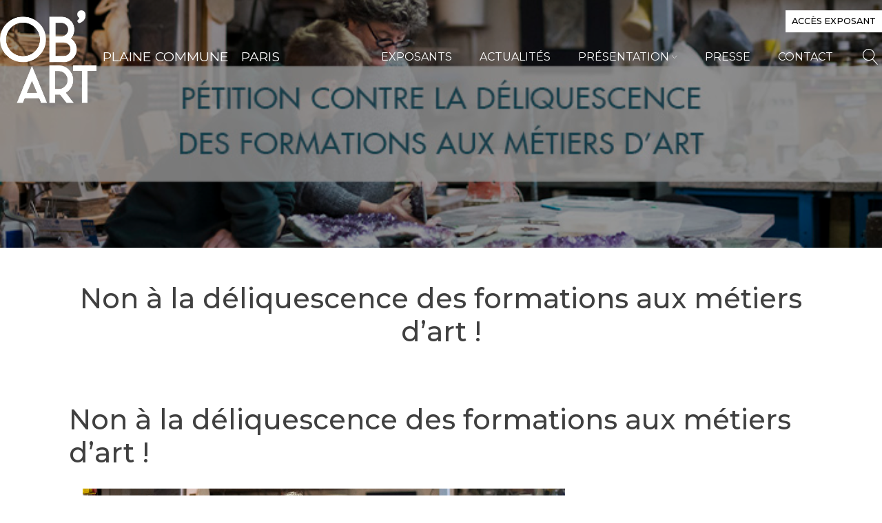

--- FILE ---
content_type: text/html; charset=UTF-8
request_url: https://www.salon-obart.com/montpellier/non-a-la-deliquescence-des-formations-aux-metiers-dart/
body_size: 18392
content:
<!DOCTYPE html>
<html lang="fr-FR" >
<head>
<meta charset="UTF-8">
<meta name="viewport" content="width=device-width, initial-scale=1.0">
<!-- WP_HEAD() START -->
<script>var et_site_url='https://www.salon-obart.com';var et_post_id='43842';function et_core_page_resource_fallback(a,b){"undefined"===typeof b&&(b=a.sheet.cssRules&&0===a.sheet.cssRules.length);b&&(a.onerror=null,a.onload=null,a.href?a.href=et_site_url+"/?et_core_page_resource="+a.id+et_post_id:a.src&&(a.src=et_site_url+"/?et_core_page_resource="+a.id+et_post_id))}
</script><link rel="preload" as="style" href="https://fonts.googleapis.com/css?family=Montserrat:100,200,300,400,500,600,700,800,900|Montserrat:100,200,300,400,500,600,700,800,900" >
<link rel="stylesheet" href="https://fonts.googleapis.com/css?family=Montserrat:100,200,300,400,500,600,700,800,900|Montserrat:100,200,300,400,500,600,700,800,900">
<meta name='robots' content='index, follow, max-image-preview:large, max-snippet:-1, max-video-preview:-1' />
	<style>img:is([sizes="auto" i], [sizes^="auto," i]) { contain-intrinsic-size: 3000px 1500px }</style>
	
	<!-- This site is optimized with the Yoast SEO plugin v26.8 - https://yoast.com/product/yoast-seo-wordpress/ -->
	<title>Non à la déliquescence des formations aux métiers d’art ! | Salons Ob&#039;Art | Paris | Plaine Commune</title>
	<meta name="description" content="Vous êtes professionnels de métiers d’art, enseignants ou acteurs de la formation, élèves, professionnels de métiers d’art en devenir ? Signez cette pétition !" />
	<link rel="canonical" href="https://www.salon-obart.com/montpellier/non-a-la-deliquescence-des-formations-aux-metiers-dart/" />
	<meta property="og:locale" content="fr_FR" />
	<meta property="og:type" content="article" />
	<meta property="og:title" content="Non à la déliquescence des formations aux métiers d’art ! | Salons Ob&#039;Art | Paris | Plaine Commune" />
	<meta property="og:description" content="Vous êtes professionnels de métiers d’art, enseignants ou acteurs de la formation, élèves, professionnels de métiers d’art en devenir ? Signez cette pétition !" />
	<meta property="og:url" content="https://www.salon-obart.com/montpellier/non-a-la-deliquescence-des-formations-aux-metiers-dart/" />
	<meta property="og:site_name" content="Salons Ob&#039;Art | Paris | Plaine Commune" />
	<meta property="article:publisher" content="https://www.facebook.com/ateliersdartdefrance" />
	<meta property="article:published_time" content="2022-04-11T08:00:27+00:00" />
	<meta property="article:modified_time" content="2025-11-10T11:41:16+00:00" />
	<meta property="og:image" content="https://www.salon-obart.com/wp-content/uploads/2022/04/banniere-formation-ma.jpg" />
	<meta property="og:image:width" content="700" />
	<meta property="og:image:height" content="264" />
	<meta property="og:image:type" content="image/jpeg" />
	<meta name="author" content="superadmin" />
	<meta name="twitter:card" content="summary_large_image" />
	<meta name="twitter:creator" content="@ateliersdart" />
	<meta name="twitter:site" content="@ateliersdart" />
	<meta name="twitter:label1" content="Écrit par" />
	<meta name="twitter:data1" content="superadmin" />
	<meta name="twitter:label2" content="Durée de lecture estimée" />
	<meta name="twitter:data2" content="5 minutes" />
	<script type="application/ld+json" class="yoast-schema-graph">{"@context":"https://schema.org","@graph":[{"@type":"Article","@id":"https://www.salon-obart.com/montpellier/non-a-la-deliquescence-des-formations-aux-metiers-dart/#article","isPartOf":{"@id":"https://www.salon-obart.com/montpellier/non-a-la-deliquescence-des-formations-aux-metiers-dart/"},"author":{"name":"superadmin","@id":"https://www.salon-obart.com/#/schema/person/9997e89c04799d6fb668c22ac0a6b02b"},"headline":"Non à la déliquescence des formations aux métiers d’art !","datePublished":"2022-04-11T08:00:27+00:00","dateModified":"2025-11-10T11:41:16+00:00","mainEntityOfPage":{"@id":"https://www.salon-obart.com/montpellier/non-a-la-deliquescence-des-formations-aux-metiers-dart/"},"wordCount":11,"publisher":{"@id":"https://www.salon-obart.com/#organization"},"image":{"@id":"https://www.salon-obart.com/montpellier/non-a-la-deliquescence-des-formations-aux-metiers-dart/#primaryimage"},"thumbnailUrl":"https://www.salon-obart.com/wp-content/uploads/2022/04/banniere-formation-ma.jpg","articleSection":["Cap d'Agde","Montpellier","Paris"],"inLanguage":"fr-FR"},{"@type":"WebPage","@id":"https://www.salon-obart.com/montpellier/non-a-la-deliquescence-des-formations-aux-metiers-dart/","url":"https://www.salon-obart.com/montpellier/non-a-la-deliquescence-des-formations-aux-metiers-dart/","name":"Non à la déliquescence des formations aux métiers d’art ! | Salons Ob&#039;Art | Paris | Plaine Commune","isPartOf":{"@id":"https://www.salon-obart.com/#website"},"primaryImageOfPage":{"@id":"https://www.salon-obart.com/montpellier/non-a-la-deliquescence-des-formations-aux-metiers-dart/#primaryimage"},"image":{"@id":"https://www.salon-obart.com/montpellier/non-a-la-deliquescence-des-formations-aux-metiers-dart/#primaryimage"},"thumbnailUrl":"https://www.salon-obart.com/wp-content/uploads/2022/04/banniere-formation-ma.jpg","datePublished":"2022-04-11T08:00:27+00:00","dateModified":"2025-11-10T11:41:16+00:00","description":"Vous êtes professionnels de métiers d’art, enseignants ou acteurs de la formation, élèves, professionnels de métiers d’art en devenir ? Signez cette pétition !","breadcrumb":{"@id":"https://www.salon-obart.com/montpellier/non-a-la-deliquescence-des-formations-aux-metiers-dart/#breadcrumb"},"inLanguage":"fr-FR","potentialAction":[{"@type":"ReadAction","target":["https://www.salon-obart.com/montpellier/non-a-la-deliquescence-des-formations-aux-metiers-dart/"]}]},{"@type":"ImageObject","inLanguage":"fr-FR","@id":"https://www.salon-obart.com/montpellier/non-a-la-deliquescence-des-formations-aux-metiers-dart/#primaryimage","url":"https://www.salon-obart.com/wp-content/uploads/2022/04/banniere-formation-ma.jpg","contentUrl":"https://www.salon-obart.com/wp-content/uploads/2022/04/banniere-formation-ma.jpg","width":700,"height":264},{"@type":"BreadcrumbList","@id":"https://www.salon-obart.com/montpellier/non-a-la-deliquescence-des-formations-aux-metiers-dart/#breadcrumb","itemListElement":[{"@type":"ListItem","position":1,"name":"Accueil","item":"https://www.salon-obart.com/"},{"@type":"ListItem","position":2,"name":"Non à la déliquescence des formations aux métiers d’art !"}]},{"@type":"WebSite","@id":"https://www.salon-obart.com/#website","url":"https://www.salon-obart.com/","name":"Salons Ob&#039;Art | Paris | Plaine Commune","description":"Venez rencontrer des créateurs des Métiers d&#039;Art","publisher":{"@id":"https://www.salon-obart.com/#organization"},"potentialAction":[{"@type":"SearchAction","target":{"@type":"EntryPoint","urlTemplate":"https://www.salon-obart.com/?s={search_term_string}"},"query-input":{"@type":"PropertyValueSpecification","valueRequired":true,"valueName":"search_term_string"}}],"inLanguage":"fr-FR"},{"@type":"Organization","@id":"https://www.salon-obart.com/#organization","name":"Ateliers d'Art de France","url":"https://www.salon-obart.com/","logo":{"@type":"ImageObject","inLanguage":"fr-FR","@id":"https://www.salon-obart.com/#/schema/logo/image/","url":"https://www.salon-obart.com/wp-content/uploads/2015/04/logo_obart.png","contentUrl":"https://www.salon-obart.com/wp-content/uploads/2015/04/logo_obart.png","width":215,"height":293,"caption":"Ateliers d'Art de France"},"image":{"@id":"https://www.salon-obart.com/#/schema/logo/image/"},"sameAs":["https://www.facebook.com/ateliersdartdefrance","https://x.com/ateliersdart","https://www.instagram.com/ateliersdart/","https://www.youtube.com/user/AteliersdArtdeFrance"]},{"@type":"Person","@id":"https://www.salon-obart.com/#/schema/person/9997e89c04799d6fb668c22ac0a6b02b","name":"superadmin","image":{"@type":"ImageObject","inLanguage":"fr-FR","@id":"https://www.salon-obart.com/#/schema/person/image/","url":"https://secure.gravatar.com/avatar/6fb6e4021ed3180f612edb54ce5131e019fee67e129b087184b8cf237bb14096?s=96&d=mm&r=g","contentUrl":"https://secure.gravatar.com/avatar/6fb6e4021ed3180f612edb54ce5131e019fee67e129b087184b8cf237bb14096?s=96&d=mm&r=g","caption":"superadmin"}}]}</script>
	<!-- / Yoast SEO plugin. -->


<link rel='dns-prefetch' href='//www.googletagmanager.com' />
<link rel='dns-prefetch' href='//cdnjs.cloudflare.com' />
<link rel='stylesheet' id='wp-block-library-css' href='https://www.salon-obart.com/wp-includes/css/dist/block-library/style.min.css?ver=6.8.3' type='text/css' media='all' />
<style id='classic-theme-styles-inline-css' type='text/css'>
/*! This file is auto-generated */
.wp-block-button__link{color:#fff;background-color:#32373c;border-radius:9999px;box-shadow:none;text-decoration:none;padding:calc(.667em + 2px) calc(1.333em + 2px);font-size:1.125em}.wp-block-file__button{background:#32373c;color:#fff;text-decoration:none}
</style>
<style id='global-styles-inline-css' type='text/css'>
:root{--wp--preset--aspect-ratio--square: 1;--wp--preset--aspect-ratio--4-3: 4/3;--wp--preset--aspect-ratio--3-4: 3/4;--wp--preset--aspect-ratio--3-2: 3/2;--wp--preset--aspect-ratio--2-3: 2/3;--wp--preset--aspect-ratio--16-9: 16/9;--wp--preset--aspect-ratio--9-16: 9/16;--wp--preset--color--black: #000000;--wp--preset--color--cyan-bluish-gray: #abb8c3;--wp--preset--color--white: #ffffff;--wp--preset--color--pale-pink: #f78da7;--wp--preset--color--vivid-red: #cf2e2e;--wp--preset--color--luminous-vivid-orange: #ff6900;--wp--preset--color--luminous-vivid-amber: #fcb900;--wp--preset--color--light-green-cyan: #7bdcb5;--wp--preset--color--vivid-green-cyan: #00d084;--wp--preset--color--pale-cyan-blue: #8ed1fc;--wp--preset--color--vivid-cyan-blue: #0693e3;--wp--preset--color--vivid-purple: #9b51e0;--wp--preset--gradient--vivid-cyan-blue-to-vivid-purple: linear-gradient(135deg,rgba(6,147,227,1) 0%,rgb(155,81,224) 100%);--wp--preset--gradient--light-green-cyan-to-vivid-green-cyan: linear-gradient(135deg,rgb(122,220,180) 0%,rgb(0,208,130) 100%);--wp--preset--gradient--luminous-vivid-amber-to-luminous-vivid-orange: linear-gradient(135deg,rgba(252,185,0,1) 0%,rgba(255,105,0,1) 100%);--wp--preset--gradient--luminous-vivid-orange-to-vivid-red: linear-gradient(135deg,rgba(255,105,0,1) 0%,rgb(207,46,46) 100%);--wp--preset--gradient--very-light-gray-to-cyan-bluish-gray: linear-gradient(135deg,rgb(238,238,238) 0%,rgb(169,184,195) 100%);--wp--preset--gradient--cool-to-warm-spectrum: linear-gradient(135deg,rgb(74,234,220) 0%,rgb(151,120,209) 20%,rgb(207,42,186) 40%,rgb(238,44,130) 60%,rgb(251,105,98) 80%,rgb(254,248,76) 100%);--wp--preset--gradient--blush-light-purple: linear-gradient(135deg,rgb(255,206,236) 0%,rgb(152,150,240) 100%);--wp--preset--gradient--blush-bordeaux: linear-gradient(135deg,rgb(254,205,165) 0%,rgb(254,45,45) 50%,rgb(107,0,62) 100%);--wp--preset--gradient--luminous-dusk: linear-gradient(135deg,rgb(255,203,112) 0%,rgb(199,81,192) 50%,rgb(65,88,208) 100%);--wp--preset--gradient--pale-ocean: linear-gradient(135deg,rgb(255,245,203) 0%,rgb(182,227,212) 50%,rgb(51,167,181) 100%);--wp--preset--gradient--electric-grass: linear-gradient(135deg,rgb(202,248,128) 0%,rgb(113,206,126) 100%);--wp--preset--gradient--midnight: linear-gradient(135deg,rgb(2,3,129) 0%,rgb(40,116,252) 100%);--wp--preset--font-size--small: 13px;--wp--preset--font-size--medium: 20px;--wp--preset--font-size--large: 36px;--wp--preset--font-size--x-large: 42px;--wp--preset--spacing--20: 0.44rem;--wp--preset--spacing--30: 0.67rem;--wp--preset--spacing--40: 1rem;--wp--preset--spacing--50: 1.5rem;--wp--preset--spacing--60: 2.25rem;--wp--preset--spacing--70: 3.38rem;--wp--preset--spacing--80: 5.06rem;--wp--preset--shadow--natural: 6px 6px 9px rgba(0, 0, 0, 0.2);--wp--preset--shadow--deep: 12px 12px 50px rgba(0, 0, 0, 0.4);--wp--preset--shadow--sharp: 6px 6px 0px rgba(0, 0, 0, 0.2);--wp--preset--shadow--outlined: 6px 6px 0px -3px rgba(255, 255, 255, 1), 6px 6px rgba(0, 0, 0, 1);--wp--preset--shadow--crisp: 6px 6px 0px rgba(0, 0, 0, 1);}:where(.is-layout-flex){gap: 0.5em;}:where(.is-layout-grid){gap: 0.5em;}body .is-layout-flex{display: flex;}.is-layout-flex{flex-wrap: wrap;align-items: center;}.is-layout-flex > :is(*, div){margin: 0;}body .is-layout-grid{display: grid;}.is-layout-grid > :is(*, div){margin: 0;}:where(.wp-block-columns.is-layout-flex){gap: 2em;}:where(.wp-block-columns.is-layout-grid){gap: 2em;}:where(.wp-block-post-template.is-layout-flex){gap: 1.25em;}:where(.wp-block-post-template.is-layout-grid){gap: 1.25em;}.has-black-color{color: var(--wp--preset--color--black) !important;}.has-cyan-bluish-gray-color{color: var(--wp--preset--color--cyan-bluish-gray) !important;}.has-white-color{color: var(--wp--preset--color--white) !important;}.has-pale-pink-color{color: var(--wp--preset--color--pale-pink) !important;}.has-vivid-red-color{color: var(--wp--preset--color--vivid-red) !important;}.has-luminous-vivid-orange-color{color: var(--wp--preset--color--luminous-vivid-orange) !important;}.has-luminous-vivid-amber-color{color: var(--wp--preset--color--luminous-vivid-amber) !important;}.has-light-green-cyan-color{color: var(--wp--preset--color--light-green-cyan) !important;}.has-vivid-green-cyan-color{color: var(--wp--preset--color--vivid-green-cyan) !important;}.has-pale-cyan-blue-color{color: var(--wp--preset--color--pale-cyan-blue) !important;}.has-vivid-cyan-blue-color{color: var(--wp--preset--color--vivid-cyan-blue) !important;}.has-vivid-purple-color{color: var(--wp--preset--color--vivid-purple) !important;}.has-black-background-color{background-color: var(--wp--preset--color--black) !important;}.has-cyan-bluish-gray-background-color{background-color: var(--wp--preset--color--cyan-bluish-gray) !important;}.has-white-background-color{background-color: var(--wp--preset--color--white) !important;}.has-pale-pink-background-color{background-color: var(--wp--preset--color--pale-pink) !important;}.has-vivid-red-background-color{background-color: var(--wp--preset--color--vivid-red) !important;}.has-luminous-vivid-orange-background-color{background-color: var(--wp--preset--color--luminous-vivid-orange) !important;}.has-luminous-vivid-amber-background-color{background-color: var(--wp--preset--color--luminous-vivid-amber) !important;}.has-light-green-cyan-background-color{background-color: var(--wp--preset--color--light-green-cyan) !important;}.has-vivid-green-cyan-background-color{background-color: var(--wp--preset--color--vivid-green-cyan) !important;}.has-pale-cyan-blue-background-color{background-color: var(--wp--preset--color--pale-cyan-blue) !important;}.has-vivid-cyan-blue-background-color{background-color: var(--wp--preset--color--vivid-cyan-blue) !important;}.has-vivid-purple-background-color{background-color: var(--wp--preset--color--vivid-purple) !important;}.has-black-border-color{border-color: var(--wp--preset--color--black) !important;}.has-cyan-bluish-gray-border-color{border-color: var(--wp--preset--color--cyan-bluish-gray) !important;}.has-white-border-color{border-color: var(--wp--preset--color--white) !important;}.has-pale-pink-border-color{border-color: var(--wp--preset--color--pale-pink) !important;}.has-vivid-red-border-color{border-color: var(--wp--preset--color--vivid-red) !important;}.has-luminous-vivid-orange-border-color{border-color: var(--wp--preset--color--luminous-vivid-orange) !important;}.has-luminous-vivid-amber-border-color{border-color: var(--wp--preset--color--luminous-vivid-amber) !important;}.has-light-green-cyan-border-color{border-color: var(--wp--preset--color--light-green-cyan) !important;}.has-vivid-green-cyan-border-color{border-color: var(--wp--preset--color--vivid-green-cyan) !important;}.has-pale-cyan-blue-border-color{border-color: var(--wp--preset--color--pale-cyan-blue) !important;}.has-vivid-cyan-blue-border-color{border-color: var(--wp--preset--color--vivid-cyan-blue) !important;}.has-vivid-purple-border-color{border-color: var(--wp--preset--color--vivid-purple) !important;}.has-vivid-cyan-blue-to-vivid-purple-gradient-background{background: var(--wp--preset--gradient--vivid-cyan-blue-to-vivid-purple) !important;}.has-light-green-cyan-to-vivid-green-cyan-gradient-background{background: var(--wp--preset--gradient--light-green-cyan-to-vivid-green-cyan) !important;}.has-luminous-vivid-amber-to-luminous-vivid-orange-gradient-background{background: var(--wp--preset--gradient--luminous-vivid-amber-to-luminous-vivid-orange) !important;}.has-luminous-vivid-orange-to-vivid-red-gradient-background{background: var(--wp--preset--gradient--luminous-vivid-orange-to-vivid-red) !important;}.has-very-light-gray-to-cyan-bluish-gray-gradient-background{background: var(--wp--preset--gradient--very-light-gray-to-cyan-bluish-gray) !important;}.has-cool-to-warm-spectrum-gradient-background{background: var(--wp--preset--gradient--cool-to-warm-spectrum) !important;}.has-blush-light-purple-gradient-background{background: var(--wp--preset--gradient--blush-light-purple) !important;}.has-blush-bordeaux-gradient-background{background: var(--wp--preset--gradient--blush-bordeaux) !important;}.has-luminous-dusk-gradient-background{background: var(--wp--preset--gradient--luminous-dusk) !important;}.has-pale-ocean-gradient-background{background: var(--wp--preset--gradient--pale-ocean) !important;}.has-electric-grass-gradient-background{background: var(--wp--preset--gradient--electric-grass) !important;}.has-midnight-gradient-background{background: var(--wp--preset--gradient--midnight) !important;}.has-small-font-size{font-size: var(--wp--preset--font-size--small) !important;}.has-medium-font-size{font-size: var(--wp--preset--font-size--medium) !important;}.has-large-font-size{font-size: var(--wp--preset--font-size--large) !important;}.has-x-large-font-size{font-size: var(--wp--preset--font-size--x-large) !important;}
:where(.wp-block-post-template.is-layout-flex){gap: 1.25em;}:where(.wp-block-post-template.is-layout-grid){gap: 1.25em;}
:where(.wp-block-columns.is-layout-flex){gap: 2em;}:where(.wp-block-columns.is-layout-grid){gap: 2em;}
:root :where(.wp-block-pullquote){font-size: 1.5em;line-height: 1.6;}
</style>
<link rel='stylesheet' id='contact-form-7-css' href='https://www.salon-obart.com/wp-content/plugins/contact-form-7/includes/css/styles.css?ver=6.1.4' type='text/css' media='all' />
<link rel='stylesheet' id='oxygen-css' href='https://www.salon-obart.com/wp-content/plugins/oxygen/component-framework/oxygen.css?ver=4.9.2' type='text/css' media='all' />
<style id='wpgb-head-inline-css' type='text/css'>
.wp-grid-builder:not(.wpgb-template),.wpgb-facet{opacity:0.01}.wpgb-facet fieldset{margin:0;padding:0;border:none;outline:none;box-shadow:none}.wpgb-facet fieldset:last-child{margin-bottom:40px;}.wpgb-facet fieldset legend.wpgb-sr-only{height:1px;width:1px}
</style>
<link rel='stylesheet' id='fontawesome-css' href='https://cdnjs.cloudflare.com/ajax/libs/font-awesome/6.5.0/css/all.min.css?ver=6.5.0' type='text/css' media='all' />
<link rel='stylesheet' id='cmplz-general-css' href='https://www.salon-obart.com/wp-content/plugins/complianz-gdpr/assets/css/cookieblocker.min.css?ver=1765947564' type='text/css' media='all' />
<link rel='stylesheet' id='sib-front-css-css' href='https://www.salon-obart.com/wp-content/plugins/mailin/css/mailin-front.css?ver=6.8.3' type='text/css' media='all' />
<script type="text/javascript" src="https://www.salon-obart.com/wp-includes/js/jquery/jquery.min.js?ver=3.7.1" id="jquery-core-js"></script>

<!-- Extrait de code de la balise Google (gtag.js) ajouté par Site Kit -->
<!-- Extrait Google Analytics ajouté par Site Kit -->
<script type="text/javascript" src="https://www.googletagmanager.com/gtag/js?id=GT-PLWX38V" id="google_gtagjs-js" async></script>
<script type="text/javascript" id="google_gtagjs-js-after">
/* <![CDATA[ */
window.dataLayer = window.dataLayer || [];function gtag(){dataLayer.push(arguments);}
gtag("set","linker",{"domains":["www.salon-obart.com"]});
gtag("js", new Date());
gtag("set", "developer_id.dZTNiMT", true);
gtag("config", "GT-PLWX38V");
 window._googlesitekit = window._googlesitekit || {}; window._googlesitekit.throttledEvents = []; window._googlesitekit.gtagEvent = (name, data) => { var key = JSON.stringify( { name, data } ); if ( !! window._googlesitekit.throttledEvents[ key ] ) { return; } window._googlesitekit.throttledEvents[ key ] = true; setTimeout( () => { delete window._googlesitekit.throttledEvents[ key ]; }, 5 ); gtag( "event", name, { ...data, event_source: "site-kit" } ); }; 
/* ]]> */
</script>
<script type="text/javascript" id="sib-front-js-js-extra">
/* <![CDATA[ */
var sibErrMsg = {"invalidMail":"Veuillez entrer une adresse e-mail valide.","requiredField":"Veuillez compl\u00e9ter les champs obligatoires.","invalidDateFormat":"Veuillez entrer une date valide.","invalidSMSFormat":"Veuillez entrer une num\u00e9ro de t\u00e9l\u00e9phone valide."};
var ajax_sib_front_object = {"ajax_url":"https:\/\/www.salon-obart.com\/wp-admin\/admin-ajax.php","ajax_nonce":"bce993e583","flag_url":"https:\/\/www.salon-obart.com\/wp-content\/plugins\/mailin\/img\/flags\/"};
/* ]]> */
</script>
<script type="text/javascript" src="https://www.salon-obart.com/wp-content/plugins/mailin/js/mailin-front.js?ver=1769662762" id="sib-front-js-js"></script>
<link rel="https://api.w.org/" href="https://www.salon-obart.com/wp-json/" /><link rel="alternate" title="JSON" type="application/json" href="https://www.salon-obart.com/wp-json/wp/v2/posts/43842" /><link rel="EditURI" type="application/rsd+xml" title="RSD" href="https://www.salon-obart.com/xmlrpc.php?rsd" />
<meta name="generator" content="WordPress 6.8.3" />
<link rel='shortlink' href='https://www.salon-obart.com/?p=43842' />
<link rel="alternate" title="oEmbed (JSON)" type="application/json+oembed" href="https://www.salon-obart.com/wp-json/oembed/1.0/embed?url=https%3A%2F%2Fwww.salon-obart.com%2Fmontpellier%2Fnon-a-la-deliquescence-des-formations-aux-metiers-dart%2F" />
<link rel="alternate" title="oEmbed (XML)" type="text/xml+oembed" href="https://www.salon-obart.com/wp-json/oembed/1.0/embed?url=https%3A%2F%2Fwww.salon-obart.com%2Fmontpellier%2Fnon-a-la-deliquescence-des-formations-aux-metiers-dart%2F&#038;format=xml" />
<meta name="generator" content="Site Kit by Google 1.166.0" /><noscript><style>.wp-grid-builder .wpgb-card.wpgb-card-hidden .wpgb-card-wrapper{opacity:1!important;visibility:visible!important;transform:none!important}.wpgb-facet {opacity:1!important;pointer-events:auto!important}.wpgb-facet *:not(.wpgb-pagination-facet){display:none}</style></noscript>			<style>.cmplz-hidden {
					display: none !important;
				}</style><link rel="preload" href="https://www.salon-obart.com/wp-content/plugins/bloom/core/admin/fonts/modules.ttf" as="font" crossorigin="anonymous"><script type="text/javascript" src="https://cdn.brevo.com/js/sdk-loader.js" async></script>
<script type="text/javascript">
  window.Brevo = window.Brevo || [];
  window.Brevo.push(['init', {"client_key":"kpcczsj6qsdf1pdh3w9hmm8e","email_id":null,"push":{"customDomain":"https:\/\/www.salon-obart.com\/wp-content\/plugins\/mailin\/"},"service_worker_url":"sw.js?key=${key}","frame_url":"brevo-frame.html"}]);
</script><link rel="icon" href="https://www.salon-obart.com/wp-content/uploads/2025/10/cropped-logo-obart-32x32.png" sizes="32x32" />
<link rel="icon" href="https://www.salon-obart.com/wp-content/uploads/2025/10/cropped-logo-obart-192x192.png" sizes="192x192" />
<link rel="apple-touch-icon" href="https://www.salon-obart.com/wp-content/uploads/2025/10/cropped-logo-obart-180x180.png" />
<meta name="msapplication-TileImage" content="https://www.salon-obart.com/wp-content/uploads/2025/10/cropped-logo-obart-270x270.png" />
<link rel='stylesheet' id='oxygen-cache-116682-css' href='//www.salon-obart.com/wp-content/uploads/oxygen/css/116682.css?cache=1769631907&#038;ver=6.8.3' type='text/css' media='all' />
<link rel='stylesheet' id='oxygen-cache-43842-css' href='//www.salon-obart.com/wp-content/uploads/oxygen/css/43842.css?cache=1762774867&#038;ver=6.8.3' type='text/css' media='all' />
<link rel='stylesheet' id='oxygen-universal-styles-css' href='//www.salon-obart.com/wp-content/uploads/oxygen/css/universal.css?cache=1769631907&#038;ver=6.8.3' type='text/css' media='all' />
<!-- END OF WP_HEAD() -->
</head>
<body class="wp-singular post-template-default single single-post postid-43842 single-format-standard wp-theme-oxygen-is-not-a-theme  wp-embed-responsive oxygen-body et_bloom" >




						<section id="header-section" class=" ct-section" style="background-image:linear-gradient(rgba(0,0,0,0.41), rgba(0,0,0,0.41)), url(https://www.salon-obart.com/wp-content/uploads/2022/04/banniere-formation-ma.jpg);background-size:auto,  cover;" ><div class="ct-section-inner-wrap"><header id="header-top" class="ct-div-block" ><div id="code_block-72-116682" class="ct-code-block" ></div><div id="code_block-73-116682" class="ct-code-block" ></div><div id="header-wrapper" class="ct-div-block container-fluid" ><a id="bt-exposant" class="ct-link-button" href="http://obart.ateliersdart.com/" target="_self"  >Accès exposant</a><div id="div_block-76-116682" class="ct-div-block" ><a id="link-77-116682" class="ct-link" href="/"   ><img  id="logo" alt="" src="https://www.salon-obart.com/wp-content/uploads/2025/10/logo-obart.png" class="ct-image" srcset="" sizes="(max-width: 274px) 100vw, 274px" /></a><nav id="salon-menu" class="oxy-nav-menu  oxy-nav-menu-dropdowns oxy-nav-menu-dropdown-arrow" ><div class='oxy-menu-toggle'><div class='oxy-nav-menu-hamburger-wrap'><div class='oxy-nav-menu-hamburger'><div class='oxy-nav-menu-hamburger-line'></div><div class='oxy-nav-menu-hamburger-line'></div><div class='oxy-nav-menu-hamburger-line'></div></div></div></div><div class="menu-menu_salons-container"><ul id="menu-menu_salons" class="oxy-nav-menu-list"><li id="menu-item-116688" class="menu-plaine menu-item menu-item-type-custom menu-item-object-custom menu-item-116688"><a href="/plaine-commune/obart-le-salon-de-lobjet-dart-sinstalle-en-plaine-commune/">Plaine commune</a></li>
<li id="menu-item-116689" class="menu-paris menu-item menu-item-type-custom menu-item-object-custom menu-item-116689"><a href="/paris/le-salon/">Paris</a></li>
</ul></div></nav></div><div id="div_block-80-116682" class="ct-div-block" ><div id="div_block-81-116682" class="ct-div-block" >
		<div id="main-menu" class="oxy-pro-menu " ><div class="oxy-pro-menu-mobile-open-icon  oxy-pro-menu-off-canvas-trigger oxy-pro-menu-off-canvas-left" data-off-canvas-alignment="left"><svg id="main-menu-open-icon"><use xlink:href="#FontAwesomeicon-bars"></use></svg></div>

                
        <div class="oxy-pro-menu-container  oxy-pro-menu-dropdown-links-visible-on-mobile oxy-pro-menu-dropdown-links-toggle oxy-pro-menu-show-dropdown" data-aos-duration="400" 

             data-oxy-pro-menu-dropdown-animation="fade-up"
             data-oxy-pro-menu-dropdown-animation-duration="0.4"
             data-entire-parent-toggles-dropdown="true"

                          data-oxy-pro-menu-off-canvas-animation="fade-left"
             
                          data-oxy-pro-menu-dropdown-animation-duration="0.4"
             
                          data-oxy-pro-menu-dropdown-links-on-mobile="toggle">
             
            <div class="menu-main_menu-container"><ul id="menu-main_menu" class="oxy-pro-menu-list"><li id="menu-item-117041" class="menu-item menu-item-type-post_type menu-item-object-page menu-item-117041"><a href="https://www.salon-obart.com/exposants/">Exposants</a></li>
<li id="menu-item-68628" class="menu-item menu-item-type-post_type menu-item-object-page menu-item-68628"><a href="https://www.salon-obart.com/obart/actualites/">Actualités</a></li>
<li id="menu-item-117104" class="menu-item menu-item-type-post_type menu-item-object-page menu-item-has-children menu-item-117104"><a href="https://www.salon-obart.com/obart/presentation/">Présentation</a>
<ul class="sub-menu">
	<li id="menu-item-242" class="menu-item menu-item-type-post_type menu-item-object-page menu-item-242"><a href="https://www.salon-obart.com/obart/presentation/">Présentation</a></li>
	<li id="menu-item-117077" class="menu-item menu-item-type-post_type menu-item-object-page menu-item-117077"><a href="https://www.salon-obart.com/quest-ce-que-les-metiers-dart/">Qu'est-ce que les métiers d'Art ?</a></li>
	<li id="menu-item-31922" class="menu-item menu-item-type-post_type menu-item-object-page menu-item-31922"><a href="https://www.salon-obart.com/ateliers-dart-de-france/">Ateliers d’Art de France</a></li>
</ul>
</li>
<li id="menu-item-116691" class="menu-item menu-item-type-post_type menu-item-object-page menu-item-116691"><a href="https://www.salon-obart.com/presse/">Presse</a></li>
<li id="menu-item-116690" class="menu-item menu-item-type-post_type menu-item-object-page menu-item-116690"><a href="https://www.salon-obart.com/contact/">Contact</a></li>
</ul></div>
            <div class="oxy-pro-menu-mobile-close-icon"><svg id="svg-main-menu"><use xlink:href="#FontAwesomeicon-close"></use></svg></div>

        </div>

        </div>

		<script type="text/javascript">
			jQuery('#main-menu .oxy-pro-menu-show-dropdown .menu-item-has-children > a', 'body').each(function(){
                jQuery(this).append('<div class="oxy-pro-menu-dropdown-icon-click-area"><svg class="oxy-pro-menu-dropdown-icon"><use xlink:href="#Lineariconsicon-chevron-down"></use></svg></div>');
            });
            jQuery('#main-menu .oxy-pro-menu-show-dropdown .menu-item:not(.menu-item-has-children) > a', 'body').each(function(){
                jQuery(this).append('<div class="oxy-pro-menu-dropdown-icon-click-area"></div>');
            });			</script><div id="bt-search" class="ct-fancy-icon" ><svg id="svg-bt-search"><use xlink:href="#Lineariconsicon-magnifier"></use></svg></div><div id="code_block-91-116682" class="ct-code-block" ><!-- Overlay full screen -->
<div id="search-block2">
    <form action="https://www.salon-obart.com/" method="get">
        <input type="text" name="s" placeholder="Recherche…" id="search-input">
        <button type="submit" id="search-submit">
            <i class="fa-solid fa-magnifying-glass"></i>
        </button>
    </form>

    <!-- bouton fermeture -->
    <span id="search-close">&times;</span>
</div>
</div></div></div></div></header></div></section><section id="section-68-116682" class=" ct-section align-items-center d-flex" ><div class="ct-section-inner-wrap"><h1 id="headline-69-116682" class="ct-headline text-center"><span id="span-70-116682" class="ct-span" >Non à la déliquescence des formations aux métiers d’art !</span><br></h1></div></section><div id='inner_content-5-116682' class='ct-inner-content'><section id="section-8-43842" class=" ct-section align-items-center d-flex" ><div class="ct-section-inner-wrap"><h1 id="headline-9-43842" class="ct-headline"><span id="span-10-43842" class="ct-span" >Non à la déliquescence des formations aux métiers d’art !</span><br></h1></div></section><section id="section-1-divi" class=" ct-section" ><div class="ct-section-inner-wrap"><div id="new_columns-2-divi" class="ct-new-columns" ><div id="div_block-3-divi" class="ct-div-block" ><img  id="image-4-divi" alt="" src="https://www.salon-obart.com/wp-content/uploads/2022/04/banniere-formation-ma.jpg" class="ct-image"/><div id="_rich_text-5-divi" class="oxy-rich-text mt-4" ><p>Face à une remise en cause sans précédent du système de formation initiale et continue aux métiers d’art, menaçant la transmission de savoir-faire d’exception et la pérennité de milliers d’ateliers, <strong>Ateliers d’Art de France, organisateur des salons Ob'art,  lance une <a href="https://www.change.org/p/non-%C3%A0-la-d%C3%A9liquescence-des-formations-aux-m%C3%A9tiers-d-art?utm_source=siteAAFe&amp;utm_campaign=rapportavril22&amp;utm_medium=referal">pétition</a> afin d’alerter sur les conséquences des réformes néfastes en cours relatives à la formation dans les métiers d’art menaçant le devenir du secteur.</strong></p><p>Qu’il s’agisse du nouveau diplôme national des métiers d'art et du design (DNMADe) ou de la loi « Avenir professionnel » ayant réformé le cadre de la certification des formations professionnelles, ces évolutions participent d’une même méconnaissance de ce qui fonde l’identité distinctive et la plus grande force des métiers d’art, la création artistique par la matière.</p><p>Alors que nos métiers d’art représentent des métiers d’avenir, en phase avec les aspirations d’une société en quête de sens et d’authenticité, nous sommes les laissés-pour-compte des politiques publiques.</p><p>C’est paradoxalement au moment où nos métiers connaissent un engouement sans précédent, tant auprès des jeunes que des adultes en reconversion, que le système de formation aux métiers d’art est en proie à des évolutions profondes. Cette contradiction conduit aujourd’hui un ensemble d’acteurs à prendre la parole.</p><p><strong>En tant que syndicat professionnel des métiers d’art, fort d’une communauté vivante et dynamique, Ateliers d’Art de France alerte sur les conséquences de ces évolutions profondes et funestes du système de formation et diffuse les propositions de mesures adaptées portées par les acteurs du secteur des métiers d’art. </strong></p><p><strong>Vous êtes professionnels de métiers d’art, enseignants ou acteurs de la formation, élèves, professionnels de métiers d’art en devenir ? Ou encore vous souhaitez défendre avec nous les enjeux de la formation dans les métiers d’art ?</strong> <a href="https://www.change.org/p/non-%C3%A0-la-d%C3%A9liquescence-des-formations-aux-m%C3%A9tiers-d-art?utm_source=siteAAFe&amp;utm_campaign=rapportavril22&amp;utm_medium=referal" target="_blank" rel="noopener">Signez cette pétition !</a></p><p>Plus nous serons nombreux à nous mobiliser, plus nos demandes légitimes seront entendues !</p><p>Aude Tahon<br />Présidente des salons Ob'Art Présidente d’Ateliers d’Art de France</p></div><div id="_rich_text-7-divi" class="oxy-rich-text" ><p><strong>En parallèle de cette pétition, Ateliers d’Art de France a réalisé un rapport intitulé « La formation aux métiers d’art : un système en crise » destiné à être remis aux décideurs politiques et institutionnels.</strong> Par un état des lieux des incidences des réformes sur l’offre de formation – s’appuyant sur l’analyse et les situations vécues par les professionnels, le corps enseignant, les centres de formation et les apprenants –, cette étude vise à révéler les menaces que font peser les réformes actuelles sur l’avenir des métiers d’art.</p><p><a href="https://www.ateliersdart.com/visuels/newsletter/mar22/AAF_Rapport032022.pdf?utm_source=siteobart&amp;utm_campaign=rapportavril22&amp;utm_medium=referal" target="_blank" rel="noopener">&gt; Consultez le rapport</a></p></div></div></div></div></section></div><footer id="section-112-116682" class=" ct-section mt-5" ><div class="ct-section-inner-wrap"><div id="div_block-113-116682" class="ct-div-block" ><div id="div_block-114-116682" class="ct-div-block" ><img  id="image-115-116682" alt="" src="https://www.salon-obart.com/wp-content/uploads/2025/10/logo-obart.png" class="ct-image" srcset="" sizes="(max-width: 274px) 100vw, 274px" /><div id="div_block-116-116682" class="ct-div-block" ><a id="link-117-116682" class="ct-link" href="http://www.facebook.com/ateliersdartdefrance" target="_blank"  ><div id="fancy_icon-118-116682" class="ct-fancy-icon" ><svg id="svg-fancy_icon-118-116682"><use xlink:href="#FontAwesomeicon-facebook-square"></use></svg></div></a><a id="link-119-116682" class="ct-link" href="https://www.instagram.com/ateliersdart/" target="_blank"  ><div id="fancy_icon-120-116682" class="ct-fancy-icon" ><svg id="svg-fancy_icon-120-116682"><use xlink:href="#FontAwesomeicon-instagram"></use></svg></div></a><a id="link-121-116682" class="ct-link" href="https://www.linkedin.com/company/ateliers-d//&#039;art-de-france/posts/?feedView=all" target="_blank"  ><div id="fancy_icon-122-116682" class="ct-fancy-icon" ><svg id="svg-fancy_icon-122-116682"><use xlink:href="#FontAwesomeicon-linkedin-square"></use></svg></div></a><a id="link-123-116682" class="ct-link" href="http://www.youtube.com/user/AteliersdArtdeFrance" target="_blank"  ><div id="fancy_icon-124-116682" class="ct-fancy-icon" ><svg id="svg-fancy_icon-124-116682"><use xlink:href="#FontAwesomeicon-youtube-play"></use></svg></div></a></div></div><div id="div_block-125-116682" class="ct-div-block" ><nav id="menu_footer_1" class="oxy-nav-menu oxy-nav-menu-dropdowns oxy-nav-menu-dropdown-arrow oxy-nav-menu-vertical" ><div class='oxy-menu-toggle'><div class='oxy-nav-menu-hamburger-wrap'><div class='oxy-nav-menu-hamburger'><div class='oxy-nav-menu-hamburger-line'></div><div class='oxy-nav-menu-hamburger-line'></div><div class='oxy-nav-menu-hamburger-line'></div></div></div></div><div class="menu-footer_menu-container"><ul id="menu-footer_menu" class="oxy-nav-menu-list"><li id="menu-item-117094" class="menu-item menu-item-type-post_type menu-item-object-page menu-item-117094"><a href="https://www.salon-obart.com/paris/le-salon/">Ob'Art Paris - 20-22 Nov 2026</a></li>
<li id="menu-item-117098" class="menu-item menu-item-type-post_type menu-item-object-page menu-item-117098"><a href="https://www.salon-obart.com/exposants/">Exposants</a></li>
<li id="menu-item-117097" class="menu-item menu-item-type-post_type menu-item-object-page menu-item-117097"><a href="https://www.salon-obart.com/paris/informations-pratiques/">Informations pratiques</a></li>
</ul></div></nav></div><div id="div_block-127-116682" class="ct-div-block" ><nav id="menu_footer_2" class="oxy-nav-menu oxy-nav-menu-dropdowns oxy-nav-menu-dropdown-arrow oxy-nav-menu-vertical" ><div class='oxy-menu-toggle'><div class='oxy-nav-menu-hamburger-wrap'><div class='oxy-nav-menu-hamburger'><div class='oxy-nav-menu-hamburger-line'></div><div class='oxy-nav-menu-hamburger-line'></div><div class='oxy-nav-menu-hamburger-line'></div></div></div></div><div class="menu-footer_menu2-container"><ul id="menu-footer_menu2" class="oxy-nav-menu-list"><li id="menu-item-117108" class="menu-item menu-item-type-post_type menu-item-object-page menu-item-117108"><a href="https://www.salon-obart.com/plaine-commune/obart-le-salon-de-lobjet-dart-sinstalle-en-plaine-commune/">Ob'Art Plaine Commune</a></li>
<li id="menu-item-117106" class="menu-item menu-item-type-post_type menu-item-object-page menu-item-117106"><a href="https://www.salon-obart.com/plaine-commune/les-partenaires-plaine-commune/">Partenaires</a></li>
<li id="menu-item-117107" class="menu-item menu-item-type-post_type menu-item-object-page menu-item-117107"><a href="https://www.salon-obart.com/plaine-commune/informations-pratiques/">Informations pratiques</a></li>
</ul></div></nav></div><div id="div_block-129-116682" class="ct-div-block" ><div id="text_block-130-116682" class="ct-text-block" >Inscription à la newsletter</div><div id="text_block-131-116682" class="ct-text-block" >Recevez nos dernières actualités</div><div id="code_block-132-116682" class="ct-code-block" ><form id="newsletterForm" class="newsletterForm" action="/newsletter/" method="get" data-gtm-form-interact-id="0">
    <fieldset>
        <input type="text" placeholder="Votre e-mail" value="" id="email" name="email" data-gtm-form-interact-field-id="0">
        <button class="mailIcon" title="Rechercher" type="submit"><i class="fa fa-envelope"></i></button>
    </fieldset>
</form></div></div></div><div id="div_block-133-116682" class="ct-div-block" ><img  id="image-134-116682" alt="" src="https://www.salon-obart.com/wp-content/uploads/2024/07/logo-aaf-footer.png" class="ct-image" srcset="" sizes="(max-width: 120px) 100vw, 120px" /></div><div id="div_block-135-116682" class="ct-div-block" ><nav id="_nav_menu-136-116682" class="oxy-nav-menu oxy-nav-menu-dropdowns oxy-nav-menu-dropdown-arrow" ><div class='oxy-menu-toggle'><div class='oxy-nav-menu-hamburger-wrap'><div class='oxy-nav-menu-hamburger'><div class='oxy-nav-menu-hamburger-line'></div><div class='oxy-nav-menu-hamburger-line'></div><div class='oxy-nav-menu-hamburger-line'></div></div></div></div><div class="menu-footer_bottom-container"><ul id="menu-footer_bottom" class="oxy-nav-menu-list"><li id="menu-item-486" class="menu-item menu-item-type-post_type menu-item-object-page menu-item-486"><a href="https://www.salon-obart.com/ateliers-dart-de-france/">Ateliers d’Art de France</a></li>
<li id="menu-item-756" class="menu-item menu-item-type-post_type menu-item-object-page menu-item-756"><a href="https://www.salon-obart.com/contact/">Contact</a></li>
<li id="menu-item-490" class="menu-item menu-item-type-post_type menu-item-object-page menu-item-490"><a href="https://www.salon-obart.com/mentions-legales/">Mentions légales</a></li>
<li id="menu-item-329" class="menu-item menu-item-type-post_type menu-item-object-page menu-item-329"><a href="https://www.salon-obart.com/plan-du-site/">Plan du site</a></li>
</ul></div></nav></div></div></footer>	<!-- WP_FOOTER -->
<script type="speculationrules">
{"prefetch":[{"source":"document","where":{"and":[{"href_matches":"\/*"},{"not":{"href_matches":["\/wp-*.php","\/wp-admin\/*","\/wp-content\/uploads\/*","\/wp-content\/*","\/wp-content\/plugins\/*","\/wp-content\/themes\/Divi-child\/*","\/wp-content\/themes\/oxygen-is-not-a-theme\/*","\/*\\?(.+)"]}},{"not":{"selector_matches":"a[rel~=\"nofollow\"]"}},{"not":{"selector_matches":".no-prefetch, .no-prefetch a"}}]},"eagerness":"conservative"}]}
</script>
<style>.ct-FontAwesomeicon-close{width:0.78571428571429em}</style>
<style>.ct-FontAwesomeicon-facebook-square{width:0.85714285714286em}</style>
<style>.ct-FontAwesomeicon-linkedin-square{width:0.85714285714286em}</style>
<style>.ct-FontAwesomeicon-bars{width:0.85714285714286em}</style>
<style>.ct-FontAwesomeicon-instagram{width:0.85714285714286em}</style>
<?xml version="1.0"?><svg xmlns="http://www.w3.org/2000/svg" xmlns:xlink="http://www.w3.org/1999/xlink" aria-hidden="true" style="position: absolute; width: 0; height: 0; overflow: hidden;" version="1.1"><defs><symbol id="FontAwesomeicon-close" viewBox="0 0 22 28"><title>close</title><path d="M20.281 20.656c0 0.391-0.156 0.781-0.438 1.062l-2.125 2.125c-0.281 0.281-0.672 0.438-1.062 0.438s-0.781-0.156-1.062-0.438l-4.594-4.594-4.594 4.594c-0.281 0.281-0.672 0.438-1.062 0.438s-0.781-0.156-1.062-0.438l-2.125-2.125c-0.281-0.281-0.438-0.672-0.438-1.062s0.156-0.781 0.438-1.062l4.594-4.594-4.594-4.594c-0.281-0.281-0.438-0.672-0.438-1.062s0.156-0.781 0.438-1.062l2.125-2.125c0.281-0.281 0.672-0.438 1.062-0.438s0.781 0.156 1.062 0.438l4.594 4.594 4.594-4.594c0.281-0.281 0.672-0.438 1.062-0.438s0.781 0.156 1.062 0.438l2.125 2.125c0.281 0.281 0.438 0.672 0.438 1.062s-0.156 0.781-0.438 1.062l-4.594 4.594 4.594 4.594c0.281 0.281 0.438 0.672 0.438 1.062z"/></symbol><symbol id="FontAwesomeicon-facebook-square" viewBox="0 0 24 28"><title>facebook-square</title><path d="M19.5 2c2.484 0 4.5 2.016 4.5 4.5v15c0 2.484-2.016 4.5-4.5 4.5h-2.938v-9.297h3.109l0.469-3.625h-3.578v-2.312c0-1.047 0.281-1.75 1.797-1.75l1.906-0.016v-3.234c-0.328-0.047-1.469-0.141-2.781-0.141-2.766 0-4.672 1.687-4.672 4.781v2.672h-3.125v3.625h3.125v9.297h-8.313c-2.484 0-4.5-2.016-4.5-4.5v-15c0-2.484 2.016-4.5 4.5-4.5h15z"/></symbol><symbol id="FontAwesomeicon-linkedin-square" viewBox="0 0 24 28"><title>linkedin-square</title><path d="M3.703 22.094h3.609v-10.844h-3.609v10.844zM7.547 7.906c-0.016-1.062-0.781-1.875-2.016-1.875s-2.047 0.812-2.047 1.875c0 1.031 0.781 1.875 2 1.875h0.016c1.266 0 2.047-0.844 2.047-1.875zM16.688 22.094h3.609v-6.219c0-3.328-1.781-4.875-4.156-4.875-1.937 0-2.797 1.078-3.266 1.828h0.031v-1.578h-3.609s0.047 1.016 0 10.844v0h3.609v-6.062c0-0.313 0.016-0.641 0.109-0.875 0.266-0.641 0.859-1.313 1.859-1.313 1.297 0 1.813 0.984 1.813 2.453v5.797zM24 6.5v15c0 2.484-2.016 4.5-4.5 4.5h-15c-2.484 0-4.5-2.016-4.5-4.5v-15c0-2.484 2.016-4.5 4.5-4.5h15c2.484 0 4.5 2.016 4.5 4.5z"/></symbol><symbol id="FontAwesomeicon-bars" viewBox="0 0 24 28"><title>bars</title><path d="M24 21v2c0 0.547-0.453 1-1 1h-22c-0.547 0-1-0.453-1-1v-2c0-0.547 0.453-1 1-1h22c0.547 0 1 0.453 1 1zM24 13v2c0 0.547-0.453 1-1 1h-22c-0.547 0-1-0.453-1-1v-2c0-0.547 0.453-1 1-1h22c0.547 0 1 0.453 1 1zM24 5v2c0 0.547-0.453 1-1 1h-22c-0.547 0-1-0.453-1-1v-2c0-0.547 0.453-1 1-1h22c0.547 0 1 0.453 1 1z"/></symbol><symbol id="FontAwesomeicon-youtube-play" viewBox="0 0 28 28"><title>youtube-play</title><path d="M11.109 17.625l7.562-3.906-7.562-3.953v7.859zM14 4.156c5.891 0 9.797 0.281 9.797 0.281 0.547 0.063 1.75 0.063 2.812 1.188 0 0 0.859 0.844 1.109 2.781 0.297 2.266 0.281 4.531 0.281 4.531v2.125s0.016 2.266-0.281 4.531c-0.25 1.922-1.109 2.781-1.109 2.781-1.062 1.109-2.266 1.109-2.812 1.172 0 0-3.906 0.297-9.797 0.297v0c-7.281-0.063-9.516-0.281-9.516-0.281-0.625-0.109-2.031-0.078-3.094-1.188 0 0-0.859-0.859-1.109-2.781-0.297-2.266-0.281-4.531-0.281-4.531v-2.125s-0.016-2.266 0.281-4.531c0.25-1.937 1.109-2.781 1.109-2.781 1.062-1.125 2.266-1.125 2.812-1.188 0 0 3.906-0.281 9.797-0.281v0z"/></symbol><symbol id="FontAwesomeicon-instagram" viewBox="0 0 24 28"><title>instagram</title><path d="M16 14c0-2.203-1.797-4-4-4s-4 1.797-4 4 1.797 4 4 4 4-1.797 4-4zM18.156 14c0 3.406-2.75 6.156-6.156 6.156s-6.156-2.75-6.156-6.156 2.75-6.156 6.156-6.156 6.156 2.75 6.156 6.156zM19.844 7.594c0 0.797-0.641 1.437-1.437 1.437s-1.437-0.641-1.437-1.437 0.641-1.437 1.437-1.437 1.437 0.641 1.437 1.437zM12 4.156c-1.75 0-5.5-0.141-7.078 0.484-0.547 0.219-0.953 0.484-1.375 0.906s-0.688 0.828-0.906 1.375c-0.625 1.578-0.484 5.328-0.484 7.078s-0.141 5.5 0.484 7.078c0.219 0.547 0.484 0.953 0.906 1.375s0.828 0.688 1.375 0.906c1.578 0.625 5.328 0.484 7.078 0.484s5.5 0.141 7.078-0.484c0.547-0.219 0.953-0.484 1.375-0.906s0.688-0.828 0.906-1.375c0.625-1.578 0.484-5.328 0.484-7.078s0.141-5.5-0.484-7.078c-0.219-0.547-0.484-0.953-0.906-1.375s-0.828-0.688-1.375-0.906c-1.578-0.625-5.328-0.484-7.078-0.484zM24 14c0 1.656 0.016 3.297-0.078 4.953-0.094 1.922-0.531 3.625-1.937 5.031s-3.109 1.844-5.031 1.937c-1.656 0.094-3.297 0.078-4.953 0.078s-3.297 0.016-4.953-0.078c-1.922-0.094-3.625-0.531-5.031-1.937s-1.844-3.109-1.937-5.031c-0.094-1.656-0.078-3.297-0.078-4.953s-0.016-3.297 0.078-4.953c0.094-1.922 0.531-3.625 1.937-5.031s3.109-1.844 5.031-1.937c1.656-0.094 3.297-0.078 4.953-0.078s3.297-0.016 4.953 0.078c1.922 0.094 3.625 0.531 5.031 1.937s1.844 3.109 1.937 5.031c0.094 1.656 0.078 3.297 0.078 4.953z"/></symbol></defs></svg><?xml version="1.0"?><svg xmlns="http://www.w3.org/2000/svg" xmlns:xlink="http://www.w3.org/1999/xlink" style="position: absolute; width: 0; height: 0; overflow: hidden;" version="1.1"><defs><symbol id="Lineariconsicon-magnifier" viewBox="0 0 20 20"><title>magnifier</title><path class="path1" d="M18.869 19.162l-5.943-6.484c1.339-1.401 2.075-3.233 2.075-5.178 0-2.003-0.78-3.887-2.197-5.303s-3.3-2.197-5.303-2.197-3.887 0.78-5.303 2.197-2.197 3.3-2.197 5.303 0.78 3.887 2.197 5.303 3.3 2.197 5.303 2.197c1.726 0 3.362-0.579 4.688-1.645l5.943 6.483c0.099 0.108 0.233 0.162 0.369 0.162 0.121 0 0.242-0.043 0.338-0.131 0.204-0.187 0.217-0.503 0.031-0.706zM1 7.5c0-3.584 2.916-6.5 6.5-6.5s6.5 2.916 6.5 6.5-2.916 6.5-6.5 6.5-6.5-2.916-6.5-6.5z"/></symbol><symbol id="Lineariconsicon-chevron-down" viewBox="0 0 20 20"><title>chevron-down</title><path class="path1" d="M0 6c0-0.128 0.049-0.256 0.146-0.354 0.195-0.195 0.512-0.195 0.707 0l8.646 8.646 8.646-8.646c0.195-0.195 0.512-0.195 0.707 0s0.195 0.512 0 0.707l-9 9c-0.195 0.195-0.512 0.195-0.707 0l-9-9c-0.098-0.098-0.146-0.226-0.146-0.354z"/></symbol></defs></svg>
<!-- Consent Management powered by Complianz | GDPR/CCPA Cookie Consent https://wordpress.org/plugins/complianz-gdpr -->
<div id="cmplz-cookiebanner-container"></div>
					<div id="cmplz-manage-consent" data-nosnippet="true"></div>
		<script type="text/javascript">
			jQuery(document).ready(function() {
				jQuery('body').on('click', '.oxy-menu-toggle', function() {
					jQuery(this).parent('.oxy-nav-menu').toggleClass('oxy-nav-menu-open');
					jQuery('body').toggleClass('oxy-nav-menu-prevent-overflow');
					jQuery('html').toggleClass('oxy-nav-menu-prevent-overflow');
				});
				var selector = '.oxy-nav-menu-open .menu-item a[href*="#"]';
				jQuery('body').on('click', selector, function(){
					jQuery('.oxy-nav-menu-open').removeClass('oxy-nav-menu-open');
					jQuery('body').removeClass('oxy-nav-menu-prevent-overflow');
					jQuery('html').removeClass('oxy-nav-menu-prevent-overflow');
					jQuery(this).click();
				});
			});
		</script>

	
        <script type="text/javascript">

            function oxygen_init_pro_menu() {
                jQuery('.oxy-pro-menu-container').each(function(){
                    
                    // dropdowns
                    var menu = jQuery(this),
                        animation = menu.data('oxy-pro-menu-dropdown-animation'),
                        animationDuration = menu.data('oxy-pro-menu-dropdown-animation-duration');
                    
                    jQuery('.sub-menu', menu).attr('data-aos',animation);
                    jQuery('.sub-menu', menu).attr('data-aos-duration',animationDuration*1000);

                    oxygen_offcanvas_menu_init(menu);
                    jQuery(window).resize(function(){
                        oxygen_offcanvas_menu_init(menu);
                    });

                    // let certain CSS rules know menu being initialized
                    // "10" timeout is extra just in case, "0" would be enough
                    setTimeout(function() {menu.addClass('oxy-pro-menu-init');}, 10);
                });
            }

            jQuery(document).ready(oxygen_init_pro_menu);
            document.addEventListener('oxygen-ajax-element-loaded', oxygen_init_pro_menu, false);
            
            let proMenuMouseDown = false;

            jQuery(".oxygen-body")
            .on("mousedown", '.oxy-pro-menu-show-dropdown:not(.oxy-pro-menu-open-container) .menu-item-has-children', function(e) {
                proMenuMouseDown = true;
            })

            .on("mouseup", '.oxy-pro-menu-show-dropdown:not(.oxy-pro-menu-open-container) .menu-item-has-children', function(e) {
                proMenuMouseDown = false;
            })

            .on('mouseenter focusin', '.oxy-pro-menu-show-dropdown:not(.oxy-pro-menu-open-container) .menu-item-has-children', function(e) {
                if( proMenuMouseDown ) return;
                
                var subMenu = jQuery(this).children('.sub-menu');
                subMenu.addClass('aos-animate oxy-pro-menu-dropdown-animating').removeClass('sub-menu-left');

                var duration = jQuery(this).parents('.oxy-pro-menu-container').data('oxy-pro-menu-dropdown-animation-duration');

                setTimeout(function() {subMenu.removeClass('oxy-pro-menu-dropdown-animating')}, duration*1000);

                var offset = subMenu.offset(),
                    width = subMenu.width(),
                    docWidth = jQuery(window).width();

                    if (offset.left+width > docWidth) {
                        subMenu.addClass('sub-menu-left');
                    }
            })
            
            .on('mouseleave focusout', '.oxy-pro-menu-show-dropdown .menu-item-has-children', function( e ) {
                if( jQuery(this).is(':hover') ) return;

                jQuery(this).children('.sub-menu').removeClass('aos-animate');

                var subMenu = jQuery(this).children('.sub-menu');
                //subMenu.addClass('oxy-pro-menu-dropdown-animating-out');

                var duration = jQuery(this).parents('.oxy-pro-menu-container').data('oxy-pro-menu-dropdown-animation-duration');
                setTimeout(function() {subMenu.removeClass('oxy-pro-menu-dropdown-animating-out')}, duration*1000);
            })

            // open icon click
            .on('click', '.oxy-pro-menu-mobile-open-icon', function() {    
                var menu = jQuery(this).parents('.oxy-pro-menu');
                // off canvas
                if (jQuery(this).hasClass('oxy-pro-menu-off-canvas-trigger')) {
                    oxygen_offcanvas_menu_run(menu);
                }
                // regular
                else {
                    menu.addClass('oxy-pro-menu-open');
                    jQuery(this).siblings('.oxy-pro-menu-container').addClass('oxy-pro-menu-open-container');
                    jQuery('body').addClass('oxy-nav-menu-prevent-overflow');
                    jQuery('html').addClass('oxy-nav-menu-prevent-overflow');
                    
                    oxygen_pro_menu_set_static_width(menu);
                }
                // remove animation and collapse
                jQuery('.sub-menu', menu).attr('data-aos','');
                jQuery('.oxy-pro-menu-dropdown-toggle .sub-menu', menu).slideUp(0);
            });

            function oxygen_pro_menu_set_static_width(menu) {
                var menuItemWidth = jQuery(".oxy-pro-menu-list > .menu-item", menu).width();
                jQuery(".oxy-pro-menu-open-container > div:first-child, .oxy-pro-menu-off-canvas-container > div:first-child", menu).width(menuItemWidth);
            }

            function oxygen_pro_menu_unset_static_width(menu) {
                jQuery(".oxy-pro-menu-container > div:first-child", menu).width("");
            }

            // close icon click
            jQuery('body').on('click', '.oxy-pro-menu-mobile-close-icon', function(e) {
                
                var menu = jQuery(this).parents('.oxy-pro-menu');

                menu.removeClass('oxy-pro-menu-open');
                jQuery(this).parents('.oxy-pro-menu-container').removeClass('oxy-pro-menu-open-container');
                jQuery('.oxy-nav-menu-prevent-overflow').removeClass('oxy-nav-menu-prevent-overflow');

                if (jQuery(this).parent('.oxy-pro-menu-container').hasClass('oxy-pro-menu-off-canvas-container')) {
                    oxygen_offcanvas_menu_run(menu);
                }

                oxygen_pro_menu_unset_static_width(menu);
            });

            // dropdown toggle icon click
            jQuery('body').on(
                'touchstart click', 
                '.oxy-pro-menu-dropdown-links-toggle.oxy-pro-menu-off-canvas-container .menu-item-has-children > a > .oxy-pro-menu-dropdown-icon-click-area,'+
                '.oxy-pro-menu-dropdown-links-toggle.oxy-pro-menu-open-container .menu-item-has-children > a > .oxy-pro-menu-dropdown-icon-click-area', 
                function(e) {
                    e.preventDefault();

                    // fix for iOS false triggering submenu clicks
                    jQuery('.sub-menu').css('pointer-events', 'none');
                    setTimeout( function() {
                        jQuery('.sub-menu').css('pointer-events', 'initial');
                    }, 500);

                    // workaround to stop click event from triggering after touchstart
                    if (window.oxygenProMenuIconTouched === true) {
                        window.oxygenProMenuIconTouched = false;
                        return;
                    }
                    if (e.type==='touchstart') {
                        window.oxygenProMenuIconTouched = true;
                    }
                    oxygen_pro_menu_toggle_dropdown(this);
                }
            );

            function oxygen_pro_menu_toggle_dropdown(trigger) {

                var duration = jQuery(trigger).parents('.oxy-pro-menu-container').data('oxy-pro-menu-dropdown-animation-duration');

                jQuery(trigger).closest('.menu-item-has-children').children('.sub-menu').slideToggle({
                    start: function () {
                        jQuery(this).css({
                            display: "flex"
                        })
                    },
                    duration: duration*1000
                });
            }
                    
            // fullscreen menu link click
            var selector = '.oxy-pro-menu-open .menu-item a';
            jQuery('body').on('click', selector, function(event){
                
                if (jQuery(event.target).closest('.oxy-pro-menu-dropdown-icon-click-area').length > 0) {
                    // toggle icon clicked, no need to hide the menu
                    return;
                }
                else if ((jQuery(this).attr("href") === "#" || jQuery(this).closest(".oxy-pro-menu-container").data("entire-parent-toggles-dropdown")) && 
                         jQuery(this).parent().hasClass('menu-item-has-children')) {
                    // empty href don't lead anywhere, treat it as toggle trigger
                    oxygen_pro_menu_toggle_dropdown(event.target);
                    // keep anchor links behavior as is, and prevent regular links from page reload
                    if (jQuery(this).attr("href").indexOf("#")!==0) {
                        return false;
                    }
                }

                // hide the menu and follow the anchor
                if (jQuery(this).attr("href").indexOf("#")===0) {
                    jQuery('.oxy-pro-menu-open').removeClass('oxy-pro-menu-open');
                    jQuery('.oxy-pro-menu-open-container').removeClass('oxy-pro-menu-open-container');
                    jQuery('.oxy-nav-menu-prevent-overflow').removeClass('oxy-nav-menu-prevent-overflow');
                }

            });

            // off-canvas menu link click
            var selector = '.oxy-pro-menu-off-canvas .menu-item a';
            jQuery('body').on('click', selector, function(event){
                if (jQuery(event.target).closest('.oxy-pro-menu-dropdown-icon-click-area').length > 0) {
                    // toggle icon clicked, no need to trigger it 
                    return;
                }
                else if ((jQuery(this).attr("href") === "#" || jQuery(this).closest(".oxy-pro-menu-container").data("entire-parent-toggles-dropdown")) && 
                    jQuery(this).parent().hasClass('menu-item-has-children')) {
                    // empty href don't lead anywhere, treat it as toggle trigger
                    oxygen_pro_menu_toggle_dropdown(event.target);
                    // keep anchor links behavior as is, and prevent regular links from page reload
                    if (jQuery(this).attr("href").indexOf("#")!==0) {
                        return false;
                    }
                }
            });

            // off canvas
            function oxygen_offcanvas_menu_init(menu) {

                // only init off-canvas animation if trigger icon is visible i.e. mobile menu in action
                var offCanvasActive = jQuery(menu).siblings('.oxy-pro-menu-off-canvas-trigger').css('display');
                if (offCanvasActive!=='none') {
                    var animation = menu.data('oxy-pro-menu-off-canvas-animation');
                    setTimeout(function() {menu.attr('data-aos', animation);}, 10);
                }
                else {
                    // remove AOS
                    menu.attr('data-aos', '');
                };
            }
            
            function oxygen_offcanvas_menu_run(menu) {

                var container = menu.find(".oxy-pro-menu-container");
                
                if (!container.attr('data-aos')) {
                    // initialize animation
                    setTimeout(function() {oxygen_offcanvas_menu_toggle(menu, container)}, 0);
                }
                else {
                    oxygen_offcanvas_menu_toggle(menu, container);
                }
            }

            var oxygen_offcanvas_menu_toggle_in_progress = false;

            function oxygen_offcanvas_menu_toggle(menu, container) {

                if (oxygen_offcanvas_menu_toggle_in_progress) {
                    return;
                }

                container.toggleClass('aos-animate');

                if (container.hasClass('oxy-pro-menu-off-canvas-container')) {
                    
                    oxygen_offcanvas_menu_toggle_in_progress = true;
                    
                    var animation = container.data('oxy-pro-menu-off-canvas-animation'),
                        timeout = container.data('aos-duration');

                    if (!animation){
                        timeout = 0;
                    }

                    setTimeout(function() {
                        container.removeClass('oxy-pro-menu-off-canvas-container')
                        menu.removeClass('oxy-pro-menu-off-canvas');
                        oxygen_offcanvas_menu_toggle_in_progress = false;
                    }, timeout);
                }
                else {
                    container.addClass('oxy-pro-menu-off-canvas-container');
                    menu.addClass('oxy-pro-menu-off-canvas');
                    oxygen_pro_menu_set_static_width(menu);
                }
            }
        </script>

    <link rel='stylesheet' id='et-gf-open-sans-css' href='https://fonts.googleapis.com/css?family=Open+Sans%3A400%2C700&#038;ver=1.3.12' type='text/css' media='all' />
<link rel='stylesheet' id='oxygen-aos-css' href='https://www.salon-obart.com/wp-content/plugins/oxygen/component-framework/vendor/aos/aos.css?ver=6.8.3' type='text/css' media='all' />
<script type="text/javascript" src="https://www.salon-obart.com/wp-includes/js/dist/hooks.min.js?ver=4d63a3d491d11ffd8ac6" id="wp-hooks-js"></script>
<script type="text/javascript" src="https://www.salon-obart.com/wp-includes/js/dist/i18n.min.js?ver=5e580eb46a90c2b997e6" id="wp-i18n-js"></script>
<script type="text/javascript" id="wp-i18n-js-after">
/* <![CDATA[ */
wp.i18n.setLocaleData( { 'text direction\u0004ltr': [ 'ltr' ] } );
/* ]]> */
</script>
<script type="text/javascript" src="https://www.salon-obart.com/wp-content/plugins/contact-form-7/includes/swv/js/index.js?ver=6.1.4" id="swv-js"></script>
<script type="text/javascript" id="contact-form-7-js-translations">
/* <![CDATA[ */
( function( domain, translations ) {
	var localeData = translations.locale_data[ domain ] || translations.locale_data.messages;
	localeData[""].domain = domain;
	wp.i18n.setLocaleData( localeData, domain );
} )( "contact-form-7", {"translation-revision-date":"2025-02-06 12:02:14+0000","generator":"GlotPress\/4.0.1","domain":"messages","locale_data":{"messages":{"":{"domain":"messages","plural-forms":"nplurals=2; plural=n > 1;","lang":"fr"},"This contact form is placed in the wrong place.":["Ce formulaire de contact est plac\u00e9 dans un mauvais endroit."],"Error:":["Erreur\u00a0:"]}},"comment":{"reference":"includes\/js\/index.js"}} );
/* ]]> */
</script>
<script type="text/javascript" id="contact-form-7-js-before">
/* <![CDATA[ */
var wpcf7 = {
    "api": {
        "root": "https:\/\/www.salon-obart.com\/wp-json\/",
        "namespace": "contact-form-7\/v1"
    }
};
/* ]]> */
</script>
<script type="text/javascript" src="https://www.salon-obart.com/wp-content/plugins/contact-form-7/includes/js/index.js?ver=6.1.4" id="contact-form-7-js"></script>
<script type="text/javascript" src="https://www.salon-obart.com/wp-content/plugins/bloom/core/admin/js/common.js?ver=4.9.3" id="et-core-common-js"></script>
<script type="text/javascript" src="https://www.salon-obart.com/wp-content/plugins/google-site-kit/dist/assets/js/googlesitekit-events-provider-contact-form-7-40476021fb6e59177033.js" id="googlesitekit-events-provider-contact-form-7-js" defer></script>
<script type="text/javascript" src="https://www.salon-obart.com/wp-includes/js/underscore.min.js?ver=1.13.7" id="underscore-js"></script>
<script type="text/javascript" src="https://www.salon-obart.com/wp-includes/js/backbone.min.js?ver=1.6.0" id="backbone-js"></script>
<script type="text/javascript" src="https://www.salon-obart.com/wp-content/plugins/google-site-kit/dist/assets/js/googlesitekit-events-provider-ninja-forms-1bcc43dc33ac5df43991.js" id="googlesitekit-events-provider-ninja-forms-js" defer></script>
<script type="text/javascript" id="cmplz-cookiebanner-js-extra">
/* <![CDATA[ */
var complianz = {"prefix":"cmplz_","user_banner_id":"1","set_cookies":[],"block_ajax_content":"","banner_version":"62","version":"7.4.4.2","store_consent":"","do_not_track_enabled":"","consenttype":"optin","region":"eu","geoip":"","dismiss_timeout":"","disable_cookiebanner":"","soft_cookiewall":"","dismiss_on_scroll":"","cookie_expiry":"365","url":"https:\/\/www.salon-obart.com\/wp-json\/complianz\/v1\/","locale":"lang=fr&locale=fr_FR","set_cookies_on_root":"","cookie_domain":"","current_policy_id":"19","cookie_path":"\/","categories":{"statistics":"statistiques","marketing":"marketing"},"tcf_active":"","placeholdertext":"Cliquez pour accepter les cookies {category} et activer ce contenu","css_file":"https:\/\/www.salon-obart.com\/wp-content\/uploads\/complianz\/css\/banner-{banner_id}-{type}.css?v=62","page_links":[],"tm_categories":"","forceEnableStats":"","preview":"","clean_cookies":"","aria_label":"Cliquez pour accepter les cookies {category} et activer ce contenu"};
/* ]]> */
</script>
<script defer type="text/javascript" src="https://www.salon-obart.com/wp-content/plugins/complianz-gdpr/cookiebanner/js/complianz.min.js?ver=1765947564" id="cmplz-cookiebanner-js"></script>
<script type="text/javascript" id="cmplz-cookiebanner-js-after">
/* <![CDATA[ */
		
			let cmplz_activated_divi_maps = false;
			document.addEventListener("cmplz_enable_category", function (e) {
				if (!cmplz_activated_divi_maps && (e.detail.category==='marketing' || e.detail.service === 'google-maps') ){
					cmplz_divi_init_map();
				}
			});

			function cmplz_divi_init_map() {
				if ('undefined' === typeof window.jQuery || 'undefined' === typeof window.et_pb_map_init ) {
					setTimeout(cmplz_divi_init_map, 1000);
				} else {
					let map_container = jQuery(".et_pb_map_container");
					map_container.each(function () {
						window.et_pb_map_init(jQuery(this));
						cmplz_activated_divi_maps = true;
					})
				}
			}
			setTimeout(cmplz_divi_init_map, 300);
		

		
/* ]]> */
</script>
<script type="text/javascript" src="https://www.salon-obart.com/wp-content/plugins/oxygen/component-framework/vendor/aos/aos.js?ver=1" id="oxygen-aos-js"></script>
<script type="text/javascript" id="ct-footer-js">
	  	AOS.init({
	  		  		  		  		  		  		  				  			})
		
				jQuery('body').addClass('oxygen-aos-enabled');
		
		
	</script><script type="text/javascript" id="ct_code_block_js_72">/*!
 * headroom.js v0.12.0 - Give your page some headroom. Hide your header until you need it
 * Copyright (c) 2020 Nick Williams - http://wicky.nillia.ms/headroom.js
 * License: MIT
 */

!function(t,n){"object"==typeof exports&&"undefined"!=typeof module?module.exports=n():"function"==typeof define&&define.amd?define(n):(t=t||self).Headroom=n()}(this,function(){"use strict";function t(){return"undefined"!=typeof window}function d(t){return function(t){return t&&t.document&&function(t){return 9===t.nodeType}(t.document)}(t)?function(t){var n=t.document,o=n.body,s=n.documentElement;return{scrollHeight:function(){return Math.max(o.scrollHeight,s.scrollHeight,o.offsetHeight,s.offsetHeight,o.clientHeight,s.clientHeight)},height:function(){return t.innerHeight||s.clientHeight||o.clientHeight},scrollY:function(){return void 0!==t.pageYOffset?t.pageYOffset:(s||o.parentNode||o).scrollTop}}}(t):function(t){return{scrollHeight:function(){return Math.max(t.scrollHeight,t.offsetHeight,t.clientHeight)},height:function(){return Math.max(t.offsetHeight,t.clientHeight)},scrollY:function(){return t.scrollTop}}}(t)}function n(t,s,e){var n,o=function(){var n=!1;try{var t={get passive(){n=!0}};window.addEventListener("test",t,t),window.removeEventListener("test",t,t)}catch(t){n=!1}return n}(),i=!1,r=d(t),l=r.scrollY(),a={};function c(){var t=Math.round(r.scrollY()),n=r.height(),o=r.scrollHeight();a.scrollY=t,a.lastScrollY=l,a.direction=l<t?"down":"up",a.distance=Math.abs(t-l),a.isOutOfBounds=t<0||o<t+n,a.top=t<=s.offset[a.direction],a.bottom=o<=t+n,a.toleranceExceeded=a.distance>s.tolerance[a.direction],e(a),l=t,i=!1}function h(){i||(i=!0,n=requestAnimationFrame(c))}var u=!!o&&{passive:!0,capture:!1};return t.addEventListener("scroll",h,u),c(),{destroy:function(){cancelAnimationFrame(n),t.removeEventListener("scroll",h,u)}}}function o(t){return t===Object(t)?t:{down:t,up:t}}function s(t,n){n=n||{},Object.assign(this,s.options,n),this.classes=Object.assign({},s.options.classes,n.classes),this.elem=t,this.tolerance=o(this.tolerance),this.offset=o(this.offset),this.initialised=!1,this.frozen=!1}return s.prototype={constructor:s,init:function(){return s.cutsTheMustard&&!this.initialised&&(this.addClass("initial"),this.initialised=!0,setTimeout(function(t){t.scrollTracker=n(t.scroller,{offset:t.offset,tolerance:t.tolerance},t.update.bind(t))},100,this)),this},destroy:function(){this.initialised=!1,Object.keys(this.classes).forEach(this.removeClass,this),this.scrollTracker.destroy()},unpin:function(){!this.hasClass("pinned")&&this.hasClass("unpinned")||(this.addClass("unpinned"),this.removeClass("pinned"),this.onUnpin&&this.onUnpin.call(this))},pin:function(){this.hasClass("unpinned")&&(this.addClass("pinned"),this.removeClass("unpinned"),this.onPin&&this.onPin.call(this))},freeze:function(){this.frozen=!0,this.addClass("frozen")},unfreeze:function(){this.frozen=!1,this.removeClass("frozen")},top:function(){this.hasClass("top")||(this.addClass("top"),this.removeClass("notTop"),this.onTop&&this.onTop.call(this))},notTop:function(){this.hasClass("notTop")||(this.addClass("notTop"),this.removeClass("top"),this.onNotTop&&this.onNotTop.call(this))},bottom:function(){this.hasClass("bottom")||(this.addClass("bottom"),this.removeClass("notBottom"),this.onBottom&&this.onBottom.call(this))},notBottom:function(){this.hasClass("notBottom")||(this.addClass("notBottom"),this.removeClass("bottom"),this.onNotBottom&&this.onNotBottom.call(this))},shouldUnpin:function(t){return"down"===t.direction&&!t.top&&t.toleranceExceeded},shouldPin:function(t){return"up"===t.direction&&t.toleranceExceeded||t.top},addClass:function(t){this.elem.classList.add.apply(this.elem.classList,this.classes[t].split(" "))},removeClass:function(t){this.elem.classList.remove.apply(this.elem.classList,this.classes[t].split(" "))},hasClass:function(t){return this.classes[t].split(" ").every(function(t){return this.classList.contains(t)},this.elem)},update:function(t){t.isOutOfBounds||!0!==this.frozen&&(t.top?this.top():this.notTop(),t.bottom?this.bottom():this.notBottom(),this.shouldUnpin(t)?this.unpin():this.shouldPin(t)&&this.pin())}},s.options={tolerance:{up:0,down:0},offset:0,scroller:t()?window:null,classes:{frozen:"headroom--frozen",pinned:"headroom--pinned",unpinned:"headroom--unpinned",top:"headroom--top",notTop:"headroom--not-top",bottom:"headroom--bottom",notBottom:"headroom--not-bottom",initial:"headroom"}},s.cutsTheMustard=!!(t()&&function(){}.bind&&"classList"in document.documentElement&&Object.assign&&Object.keys&&requestAnimationFrame),s});</script>
<script type="text/javascript" id="ct_code_block_js_73">document.addEventListener('DOMContentLoaded', function () {
  const header = document.querySelector('#header-top');
  if (!header || typeof Headroom === 'undefined') return;

  const headroom = new Headroom(header, {
    offset: 120,                 // px avant d’activer
    tolerance: { up: 10, down: 5 }, // “tolérance” au scroll
    classes: {
      initial: 'headroom',
      pinned: 'headroom--pinned',
      unpinned: 'headroom--unpinned',
      top: 'headroom--top',
      notTop: 'headroom--not-top'
    }
    // callbacks possibles : onPin, onUnpin, onTop, onNotTop…
  });
  headroom.init();
});
</script>
<style type="text/css" id="ct_code_block_css_73">#header-top {
  transition: all .4s ease-out;
}
/* états Headroom */
.headroom {
  will-change: transform;
  transition: all .4s ease-out;
}
.headroom--pinned   { transform: translateY(0); }
.headroom--unpinned { transform: translateY(-100%); }

/* optionnel : style différent en haut vs après scroll */
.headroom--top     { box-shadow: none; }
.headroom--not-top { 
  box-shadow: 0 8px 20px rgba(0,0,0,.08); 
  background: #000 !important;
  transition: background .4s ease-out;
}
#logo {
  display: block;          /* évite les micro-sauts inline */
  height: auto;
  transition: width .4s ease-out;  /* n’anime que ce qui change */
}

/* quand le header n'est plus en haut (headroom met la classe sur le header) */
.headroom--not-top #logo {
  width: 65px;            /* valeur numérique, animable */
  min-width: 65px;
}
.headroom--not-top #bt-exposant { 
  display:none
}
.headroom--not-top #header-wrapper { 
  padding:10px 10px;
  transition: all .4s ease-out;
}</style>
<script type="text/javascript" id="ct_code_block_js_91">jQuery(function($){

    // OUVERTURE
    $('#bt-search').on('click', function(e){
        e.preventDefault();
        $('#search-block2')
            .css('display', 'flex')
            .hide()
            .fadeIn(250);

        // focus dans l'input
        setTimeout(() => {
            $('#search-input').focus();
        }, 200);
    });

    // FERMETURE
    $('#search-close').on('click', function(){
        $('#search-block2').fadeOut(200);
    });

    // Ferme si on clique en dehors du formulaire
    $('#search-block2').on('click', function(e){
        if (e.target.id === 'search-block2') {
            $('#search-block2').fadeOut(200);
        }
    });

});

</script>
<style type="text/css" id="ct_code_block_css_91">#bt-search{
  cursor: pointer;
}
#search-block2 {
  display: none;
  position: fixed;
  inset: 0;
  background: rgba(0,0,0,0.8);
  z-index: 999999;
  justify-content: center;
  align-items: center;
  flex-direction: column;
  height: 100vh;
}

#search-block2 form {
    display: flex;
    gap: 10px;
    width: 90%;
    max-width: 500px;
}

#search-block2 input {
    flex: 1;
    padding: 15px 20px;
    border-radius: 40px;
    border: none;
    font-size: 20px;
  width: 100%;
}
#search-block2 input:focus,
#search-block2 input:focus-visible,
#search-block2 input:active {
    outline: none !important;
    border: none !important;
    box-shadow: none !important;
}

#search-submit {
    width: 60px;
    height: 60px;
    border-radius: 40px;
    border: none;
    background: #fff;
    font-size: 24px;
    cursor: pointer;
}

#search-close {
    position: absolute;
    top: 20px;
    right: 40px;
    color: white;
    font-size: 100px;
    cursor: pointer;
  line-height: 1;
}

</style>
<!-- /WP_FOOTER --> 
</body>
</html>


--- FILE ---
content_type: text/css
request_url: https://www.salon-obart.com/wp-content/uploads/oxygen/css/116682.css?cache=1769631907&ver=6.8.3
body_size: 3188
content:
#header-section > .ct-section-inner-wrap{max-width:100%;padding-top:0;padding-right:0;padding-bottom:0;padding-left:0}#header-section{height:34vw;background-repeat:no-repeat;min-height:300px;max-height:50vh;position:relative;background-position:50% 50%}#section-68-116682 > .ct-section-inner-wrap{padding-top:50px;padding-bottom:50px;align-items:center}#section-68-116682{text-align:left}#section-112-116682 > .ct-section-inner-wrap{padding-top:35px;padding-bottom:10px}#section-112-116682{background-color:#000000}#header-top{width:100%;position:fixed;top:0px;left:0px;transition-property:transform;transition-duration:0.3s;transition-timing-function:ease-in-out;right:0px;z-index:999;display:flex}#header-wrapper{padding-top:15px;flex-direction:row;display:flex;justify-content:space-between;position:relative;align-items:center;padding-left:0px;padding-right:0px;padding-bottom:0px;gap:20px}#div_block-76-116682{text-align:left;flex-direction:row;display:flex;align-items:center;gap:25px}#div_block-80-116682{text-align:left;align-items:flex-end}#div_block-81-116682{text-align:left;flex-direction:row;display:flex;align-items:center}#secondary-menu{height:70px;justify-content:center;border-bottom-color:#e8e8e8;border-bottom-width:1px;border-bottom-style:solid;background-color:#ffffff;margin-bottom:30px}#div_block-50-116682{align-items:flex-start;text-align:left}#div_block-113-116682{align-items:stretch;grid-template-columns:repeat(auto-fit,minmax(200px,1fr));grid-column-gap:20px;grid-row-gap:20px;width:100%;display:grid}#div_block-116-116682{text-align:left;flex-direction:row;display:flex;gap:10px}#div_block-133-116682{width:100%;margin-top:30px;align-items:center;text-align:center;border-bottom-color:#606060;border-bottom-width:1px;border-bottom-style:solid;padding-bottom:30px}#div_block-135-116682{width:100%;text-align:left;align-items:center}@media (max-width:991px){#div_block-50-116682{text-align:left;align-items:center}}@media (max-width:767px){#header-wrapper{gap:10px}}@media (max-width:767px){#div_block-76-116682{gap:10px}}@media (max-width:767px){#div_block-50-116682{text-align:left;align-items:center}}@media (max-width:767px){#div_block-113-116682{flex-direction:column;display:flex;text-align:left;align-items:center}}@media (max-width:767px){#div_block-129-116682{text-align:left;align-items:center}}#headline-65-116682{color:#ffffff;font-size:5em;line-height:1}#headline-85-116682{color:#ffffff;font-size:5em;line-height:1}#headline-69-116682{margin-bottom:0px}#headline-93-116682{margin-bottom:0px}#text_block-66-116682{color:#ffffff;font-size:4em;line-height:1;font-weight:600}#text_block-67-116682{color:#ffffff;font-size:2.5em}#text_block-86-116682{color:#ffffff;font-size:4em;line-height:1;font-weight:600}#text_block-130-116682{color:#ffffff}#text_block-131-116682{color:#bababa;font-style:italic;font-size:0.9em;margin-bottom:5px}#bt-exposant{background-color:#ffffff;border:1px solid #ffffff;color:#000000;padding:5px 8px}#bt-exposant{text-transform:uppercase;border-radius:0px;font-weight:500;font-size:0.8em;margin-bottom:12px;position:absolute;top:15px;z-index:555;right:0px}@media (max-width:767px){#bt-exposant{}#bt-exposant{top:5px}}#logo{width:140px;min-width:100px}#image-115-116682{width:140px;margin-bottom:20px}#image-134-116682{width:90px;margin-bottom:10px}#bt-search{color:#ffffff}#bt-search>svg{width:23px;height:23px}#bt-search{margin-right:5px;margin-left:3px}#fancy_icon-118-116682{color:#ffffff}#fancy_icon-118-116682>svg{width:30px;height:30px}#fancy_icon-120-116682{color:#ffffff}#fancy_icon-120-116682>svg{width:30px;height:30px}#fancy_icon-122-116682{color:#ffffff}#fancy_icon-122-116682>svg{width:30px;height:30px}#fancy_icon-124-116682{color:#ffffff}#fancy_icon-124-116682>svg{width:30px;height:30px}#salon-menu .oxy-nav-menu-hamburger-line{background-color:#ffffff}#salon-menu.oxy-nav-menu.oxy-nav-menu-open{margin-top:0 !important;margin-right:0 !important;margin-left:0 !important;margin-bottom:0 !important}#salon-menu.oxy-nav-menu.oxy-nav-menu-open .menu-item a{padding-top:20px;padding-bottom:20px;padding-left:9px;padding-right:9px}#salon-menu .oxy-nav-menu-hamburger-wrap{width:40px;height:40px;margin-top:10px;margin-bottom:10px}#salon-menu .oxy-nav-menu-hamburger{width:40px;height:32px}#salon-menu .oxy-nav-menu-hamburger-line{height:6px}#salon-menu.oxy-nav-menu-open .oxy-nav-menu-hamburger .oxy-nav-menu-hamburger-line:first-child{top:13px}#salon-menu.oxy-nav-menu-open .oxy-nav-menu-hamburger .oxy-nav-menu-hamburger-line:last-child{top:-13px}#salon-menu .oxy-nav-menu-list{flex-direction:row}#salon-menu .menu-item a{padding-top:20px;padding-left:9px;padding-right:9px;padding-bottom:20px;color:#ffffff;text-transform:uppercase;font-size:1.2em}#salon-menu.oxy-nav-menu:not(.oxy-nav-menu-open) .sub-menu .menu-item a{border:0;padding-top:20px;padding-bottom:20px}#salon-menu .menu-item:focus-within a,#salon-menu .menu-item:hover a{color:#ea5053}#salon-menu.oxy-nav-menu:not(.oxy-nav-menu-open) .sub-menu .menu-item a:hover{border:0;padding-top:20px;padding-bottom:20px}#menu_footer_1 .oxy-nav-menu-hamburger-line{background-color:#ffffff}#menu_footer_1.oxy-nav-menu.oxy-nav-menu-open{margin-top:0 !important;margin-right:0 !important;margin-left:0 !important;margin-bottom:0 !important}#menu_footer_1.oxy-nav-menu.oxy-nav-menu-open .menu-item a{}#menu_footer_1 .oxy-nav-menu-hamburger-wrap{width:40px;height:40px;margin-top:10px;margin-bottom:10px}#menu_footer_1 .oxy-nav-menu-hamburger{width:40px;height:32px}#menu_footer_1 .oxy-nav-menu-hamburger-line{height:6px}#menu_footer_1.oxy-nav-menu-open .oxy-nav-menu-hamburger .oxy-nav-menu-hamburger-line:first-child{top:13px}#menu_footer_1.oxy-nav-menu-open .oxy-nav-menu-hamburger .oxy-nav-menu-hamburger-line:last-child{top:-13px}#menu_footer_1 .oxy-nav-menu-list{flex-direction:column}#menu_footer_1 .menu-item a{color:#ffffff}#menu_footer_1.oxy-nav-menu:not(.oxy-nav-menu-open) .sub-menu .menu-item a{border:0}#menu_footer_1 .menu-item:focus-within a,#menu_footer_1 .menu-item:hover a{color:#ea5053}#menu_footer_1.oxy-nav-menu:not(.oxy-nav-menu-open) .sub-menu .menu-item a:hover{border:0}#menu_footer_2 .oxy-nav-menu-hamburger-line{background-color:#ffffff}#menu_footer_2.oxy-nav-menu.oxy-nav-menu-open{margin-top:0 !important;margin-right:0 !important;margin-left:0 !important;margin-bottom:0 !important}#menu_footer_2.oxy-nav-menu.oxy-nav-menu-open .menu-item a{}#menu_footer_2 .oxy-nav-menu-hamburger-wrap{width:40px;height:40px;margin-top:10px;margin-bottom:10px}#menu_footer_2 .oxy-nav-menu-hamburger{width:40px;height:32px}#menu_footer_2 .oxy-nav-menu-hamburger-line{height:6px}#menu_footer_2.oxy-nav-menu-open .oxy-nav-menu-hamburger .oxy-nav-menu-hamburger-line:first-child{top:13px}#menu_footer_2.oxy-nav-menu-open .oxy-nav-menu-hamburger .oxy-nav-menu-hamburger-line:last-child{top:-13px}#menu_footer_2 .oxy-nav-menu-list{flex-direction:column}#menu_footer_2 .menu-item a{color:#ffffff}#menu_footer_2.oxy-nav-menu:not(.oxy-nav-menu-open) .sub-menu .menu-item a{border:0}#menu_footer_2 .menu-item:focus-within a,#menu_footer_2 .menu-item:hover a{color:#ea5053}#menu_footer_2.oxy-nav-menu:not(.oxy-nav-menu-open) .sub-menu .menu-item a:hover{border:0}#_nav_menu-136-116682 .oxy-nav-menu-hamburger-line{background-color:#919191}#_nav_menu-136-116682.oxy-nav-menu.oxy-nav-menu-open{margin-top:0 !important;margin-right:0 !important;margin-left:0 !important;margin-bottom:0 !important}#_nav_menu-136-116682.oxy-nav-menu.oxy-nav-menu-open .menu-item a{padding-top:20px;padding-bottom:20px;padding-left:20px;padding-right:20px}#_nav_menu-136-116682 .oxy-nav-menu-hamburger-wrap{width:40px;height:40px;margin-top:10px;margin-bottom:10px}#_nav_menu-136-116682 .oxy-nav-menu-hamburger{width:40px;height:32px}#_nav_menu-136-116682 .oxy-nav-menu-hamburger-line{height:6px}#_nav_menu-136-116682.oxy-nav-menu-open .oxy-nav-menu-hamburger .oxy-nav-menu-hamburger-line:first-child{top:13px}#_nav_menu-136-116682.oxy-nav-menu-open .oxy-nav-menu-hamburger .oxy-nav-menu-hamburger-line:last-child{top:-13px}#_nav_menu-136-116682 .oxy-nav-menu-list{flex-direction:row}#_nav_menu-136-116682 .menu-item a{padding-top:20px;padding-left:20px;padding-right:20px;padding-bottom:20px;color:#919191}#_nav_menu-136-116682.oxy-nav-menu:not(.oxy-nav-menu-open) .sub-menu .menu-item a{border:0;padding-top:20px;padding-bottom:20px}#_nav_menu-136-116682 .menu-item:focus-within a,#_nav_menu-136-116682 .menu-item:hover a{color:#ea5053}#_nav_menu-136-116682.oxy-nav-menu:not(.oxy-nav-menu-open) .sub-menu .menu-item a:hover{border:0;padding-top:20px;padding-bottom:20px}@media (max-width:767px){#salon-menu{font-size:0.8em}#salon-menu.oxy-nav-menu:not(.oxy-nav-menu-open) .sub-menu .menu-item a{border:0}}.oxy-pro-menu-list{display:flex;padding:0;margin:0;align-items:center}.oxy-pro-menu .oxy-pro-menu-list .menu-item{list-style-type:none;display:flex;flex-direction:column;width:100%;transition-property:background-color,color,border-color}.oxy-pro-menu-list > .menu-item{white-space:nowrap}.oxy-pro-menu .oxy-pro-menu-list .menu-item a{text-decoration:none;border-style:solid;border-width:0;transition-timing-function:ease-in-out;transition-property:background-color,color,border-color;border-color:transparent}.oxy-pro-menu .oxy-pro-menu-list li.current-menu-item > a,.oxy-pro-menu .oxy-pro-menu-list li.menu-item:hover > a{border-color:currentColor}.oxy-pro-menu .menu-item,.oxy-pro-menu .sub-menu{position:relative}.oxy-pro-menu .menu-item .sub-menu{padding:0;flex-direction:column;white-space:nowrap;display:flex;visibility:hidden;position:absolute;z-index:9999999;top:100%;transition-property:opacity,transform,visibility}.oxy-pro-menu-off-canvas .sub-menu:before,.oxy-pro-menu-open .sub-menu:before{display:none}.oxy-pro-menu .menu-item .sub-menu.aos-animate,.oxy-pro-menu-init .menu-item .sub-menu[data-aos^=flip]{visibility:visible}.oxy-pro-menu-container:not(.oxy-pro-menu-init) .menu-item .sub-menu[data-aos^=flip]{transition-duration:0s}.oxy-pro-menu .sub-menu .sub-menu,.oxy-pro-menu.oxy-pro-menu-vertical .sub-menu{left:100%;top:0}.oxy-pro-menu .sub-menu.sub-menu-left{right:0;left:auto !important;margin-right:100%}.oxy-pro-menu-list > .menu-item > .sub-menu.sub-menu-left{margin-right:0}.oxy-pro-menu .sub-menu li.menu-item{flex-direction:column}.oxy-pro-menu-mobile-open-icon,.oxy-pro-menu-mobile-close-icon{display:none;cursor:pointer;align-items:center}.oxy-pro-menu-off-canvas .oxy-pro-menu-mobile-close-icon,.oxy-pro-menu-open .oxy-pro-menu-mobile-close-icon{display:inline-flex}.oxy-pro-menu-mobile-open-icon > svg,.oxy-pro-menu-mobile-close-icon > svg{fill:currentColor}.oxy-pro-menu-mobile-close-icon{position:absolute}.oxy-pro-menu.oxy-pro-menu-open .oxy-pro-menu-container{width:100%;position:fixed;top:0;right:0;left:0;bottom:0;display:flex;align-items:center;justify-content:center;overflow:auto;z-index:2147483642 !important;background-color:#fff}.oxy-pro-menu .oxy-pro-menu-container.oxy-pro-menu-container{transition-property:opacity,transform,visibility}.oxy-pro-menu .oxy-pro-menu-container.oxy-pro-menu-container[data-aos^=slide]{transition-property:transform}.oxy-pro-menu .oxy-pro-menu-container.oxy-pro-menu-off-canvas-container,.oxy-pro-menu .oxy-pro-menu-container.oxy-pro-menu-off-canvas-container[data-aos^=flip]{visibility:visible !important}.oxy-pro-menu .oxy-pro-menu-open-container .oxy-pro-menu-list,.oxy-pro-menu .oxy-pro-menu-off-canvas-container .oxy-pro-menu-list{align-items:center;justify-content:center;flex-direction:column}.oxy-pro-menu.oxy-pro-menu-open > .oxy-pro-menu-container{max-height:100vh;overflow:auto;width:100%}.oxy-pro-menu.oxy-pro-menu-off-canvas > .oxy-pro-menu-container{max-height:100vh;overflow:auto;z-index:1000}.oxy-pro-menu-container > div:first-child{margin:auto}.oxy-pro-menu-off-canvas-container{display:flex !important;position:fixed;width:auto;align-items:center;justify-content:center}.oxy-pro-menu-off-canvas-container a,.oxy-pro-menu-open-container a{word-break:break-word}.oxy-pro-menu.oxy-pro-menu-off-canvas .oxy-pro-menu-list{align-items:center;justify-content:center;flex-direction:column}.oxy-pro-menu.oxy-pro-menu-off-canvas .oxy-pro-menu-container .oxy-pro-menu-list .menu-item,.oxy-pro-menu.oxy-pro-menu-open .oxy-pro-menu-container .oxy-pro-menu-list .menu-item{flex-direction:column;width:100%;text-align:center}.oxy-pro-menu.oxy-pro-menu-off-canvas .sub-menu,.oxy-pro-menu.oxy-pro-menu-open .sub-menu{display:none;visibility:visible;opacity:1;position:static;align-items:center;justify-content:center;white-space:normal;width:100%}.oxy-pro-menu.oxy-pro-menu-off-canvas .menu-item,.oxy-pro-menu.oxy-pro-menu-open .menu-item{justify-content:center;min-height:32px}.oxy-pro-menu .menu-item.menu-item-has-children,.oxy-pro-menu .sub-menu .menu-item.menu-item-has-children{flex-direction:row;align-items:center}.oxy-pro-menu .menu-item > a{display:inline-flex;align-items:center;justify-content:center}.oxy-pro-menu.oxy-pro-menu-off-canvas .menu-item-has-children > a .oxy-pro-menu-dropdown-icon-click-area,.oxy-pro-menu.oxy-pro-menu-open .menu-item-has-children > a .oxy-pro-menu-dropdown-icon-click-area{min-width:32px;min-height:32px}.oxy-pro-menu .menu-item-has-children > a .oxy-pro-menu-dropdown-icon-click-area{display:flex;align-items:center;justify-content:center}.oxy-pro-menu .menu-item-has-children > a svg{width:1.4em;height:1.4em;fill:currentColor;transition-property:transform}.oxy-pro-menu.oxy-pro-menu-off-canvas .menu-item > a svg,.oxy-pro-menu.oxy-pro-menu-open .menu-item > a svg{width:1em;height:1em}.oxy-pro-menu-off-canvas .oxy-pro-menu-container:not(.oxy-pro-menu-dropdown-links-toggle) .oxy-pro-menu-dropdown-icon-click-area,.oxy-pro-menu-open .oxy-pro-menu-container:not(.oxy-pro-menu-dropdown-links-toggle) .oxy-pro-menu-dropdown-icon-click-area{display:none}.oxy-pro-menu-off-canvas .menu-item:not(.menu-item-has-children) .oxy-pro-menu-dropdown-icon-click-area,.oxy-pro-menu-open .menu-item:not(.menu-item-has-children) .oxy-pro-menu-dropdown-icon-click-area{min-height:32px;width:0px}.oxy-pro-menu.oxy-pro-menu-off-canvas .oxy-pro-menu-show-dropdown:not(.oxy-pro-menu-dropdown-links-toggle) .oxy-pro-menu-list .menu-item-has-children,.oxy-pro-menu.oxy-pro-menu-open .oxy-pro-menu-show-dropdown:not(.oxy-pro-menu-dropdown-links-toggle) .oxy-pro-menu-list .menu-item-has-children{padding-right:0px}.oxy-pro-menu-container .menu-item a{width:100%;text-align:center}.oxy-pro-menu-container:not(.oxy-pro-menu-open-container):not(.oxy-pro-menu-off-canvas-container) ul:not(.sub-menu) > li > .sub-menu{top:100%;left:0}.oxy-pro-menu-container:not(.oxy-pro-menu-open-container):not(.oxy-pro-menu-off-canvas-container) .sub-menu .sub-menu{top:0;left:100%}.oxy-pro-menu-container:not(.oxy-pro-menu-open-container):not(.oxy-pro-menu-off-canvas-container) a{-webkit-tap-highlight-color:transparent}.oxy-pro-menu-dropdown-links-toggle.oxy-pro-menu-open-container .menu-item-has-children ul,.oxy-pro-menu-dropdown-links-toggle.oxy-pro-menu-off-canvas-container .menu-item-has-children ul{border-radius:0px !important;width:100%}.oxy-pro-menu-dropdown-animating[data-aos*="down"]{pointer-events:none}.sub-menu .oxy-pro-menu-dropdown-animating[data-aos*="down"]{pointer-events:auto}.sub-menu .oxy-pro-menu-dropdown-animating[data-aos*="right"]{pointer-events:none}.sub-menu .oxy-pro-menu-dropdown-animating.sub-menu-left[data-aos*="left"]{pointer-events:none}.oxy-pro-menu-dropdown-animating-out{pointer-events:none}.oxy-pro-menu-list .menu-item a{border-color:transparent}.oxy-pro-menu-list .menu-item.current-menu-item a,.oxy-pro-menu-list .menu-item.menu-item.menu-item.menu-item a:focus-within,.oxy-pro-menu-list .menu-item.menu-item.menu-item.menu-item a:hover{border-color:currentColor}#main-menu .oxy-pro-menu-list .menu-item,#main-menu .oxy-pro-menu-list .menu-item a{text-transform:uppercase;color:#ffffff}#main-menu .oxy-pro-menu-list .menu-item a{padding-right:40px;padding-top:10px;padding-bottom:10px}#main-menu .oxy-pro-menu-list .menu-item.menu-item.menu-item.menu-item a:hover,#main-menu .oxy-pro-menu-list .menu-item.menu-item.menu-item.menu-item a:focus-within{color:#ea5053}#main-menu .oxy-pro-menu-show-dropdown .oxy-pro-menu-list .menu-item-has-children > a svg{font-size:6px;margin-left:4px}#main-menu .oxy-pro-menu-container:not(.oxy-pro-menu-open-container):not(.oxy-pro-menu-off-canvas-container) .sub-menu .menu-item a{background-color:rgba(0,0,0,0.54);padding-top:10px;padding-bottom:10px;padding-left:10px;padding-right:10px}#main-menu .oxy-pro-menu-container:not(.oxy-pro-menu-open-container):not(.oxy-pro-menu-off-canvas-container) .sub-menu .menu-item a:hover,#main-menu .oxy-pro-menu-container:not(.oxy-pro-menu-open-container):not(.oxy-pro-menu-off-canvas-container) .sub-menu .menu-item a:focus-within{background-color:#ffffff;color:#ea5053}#main-menu .oxy-pro-menu-off-canvas-container > div:first-child,#main-menu .oxy-pro-menu-open-container > div:first-child{min-width:300px}#main-menu .oxy-pro-menu-off-canvas-container{top:0;bottom:0;right:auto;left:0}@media (max-width:991px){#main-menu .oxy-pro-menu-mobile-open-icon{display:inline-flex}#main-menu.oxy-pro-menu-open .oxy-pro-menu-mobile-open-icon{display:none}#main-menu .oxy-pro-menu-container{visibility:hidden;position:fixed}#main-menu.oxy-pro-menu-open .oxy-pro-menu-container{visibility:visible}}#main-menu .oxy-pro-menu-open-container .oxy-pro-menu-list .menu-item-has-children .oxy-pro-menu-dropdown-icon-click-area,#main-menu .oxy-pro-menu-off-canvas-container .oxy-pro-menu-list .menu-item-has-children .oxy-pro-menu-dropdown-icon-click-area{margin-right:-4px}#main-menu{menu-off-canvas-animation:fade-left}#main-menu:hover{oxy-pro-menu-slug-oxypromenucontainernotoxypromenuopencontainernotoxypromenuoffcanvascontainersubmenumenuitemacolor:#ea5053;oxy-pro-menu-slug-oxypromenucontainernotoxypromenuopencontainernotoxypromenuoffcanvascontainersubmenumenuitemabackground-color:#ffffff;oxy-pro-menu-slug-oxypromenulistmenuitemmenuitemmenuitemmenuitemacolor:#ea5053;oxy-pro-menu-slug-oxypromenucontaineroxypromenuopencontainermenuitemaoxypromenucontaineroxypromenuoffcanvascontainermenuitemacolor:#ea5053}#-pro-menu-51-116682 .oxy-pro-menu-list .menu-item,#-pro-menu-51-116682 .oxy-pro-menu-list .menu-item a{color:#000000;text-transform:uppercase;font-weight:600;font-size:1em}#-pro-menu-51-116682 .oxy-pro-menu-list .menu-item a{padding-left:0px;padding-right:0px;padding-top:23px;padding-bottom:22px}#-pro-menu-51-116682 .oxy-pro-menu-list > .menu-item{margin-right:40px}#-pro-menu-51-116682 .oxy-pro-menu-list .menu-item.menu-item.menu-item.menu-item a:hover,#-pro-menu-51-116682 .oxy-pro-menu-list .menu-item.menu-item.menu-item.menu-item a:focus-within{color:#ea5053}@media (max-width:991px){#-pro-menu-51-116682 .oxy-pro-menu-mobile-open-icon{display:inline-flex}#-pro-menu-51-116682.oxy-pro-menu-open .oxy-pro-menu-mobile-open-icon{display:none}#-pro-menu-51-116682 .oxy-pro-menu-container{visibility:hidden;position:fixed}#-pro-menu-51-116682.oxy-pro-menu-open .oxy-pro-menu-container{visibility:visible}}#-pro-menu-51-116682 .oxy-pro-menu-open-container .oxy-pro-menu-list .menu-item-has-children .oxy-pro-menu-dropdown-icon-click-area,#-pro-menu-51-116682 .oxy-pro-menu-off-canvas-container .oxy-pro-menu-list .menu-item-has-children .oxy-pro-menu-dropdown-icon-click-area{margin-right:-4px}#-pro-menu-51-116682{height:70px;padding-top:0px;padding-bottom:0px}#-pro-menu-51-116682:hover{oxy-pro-menu-slug-oxypromenulistmenuitemmenuitemmenuitemmenuitemacolor:#ea5053}#-pro-menu-52-116682 .oxy-pro-menu-list .menu-item,#-pro-menu-52-116682 .oxy-pro-menu-list .menu-item a{color:#000000;text-transform:uppercase;font-weight:600;font-size:1em}#-pro-menu-52-116682 .oxy-pro-menu-list .menu-item a{padding-left:0px;padding-right:0px;padding-top:23px;padding-bottom:22px}#-pro-menu-52-116682 .oxy-pro-menu-list > .menu-item{margin-right:40px}#-pro-menu-52-116682 .oxy-pro-menu-list .menu-item.menu-item.menu-item.menu-item a:hover,#-pro-menu-52-116682 .oxy-pro-menu-list .menu-item.menu-item.menu-item.menu-item a:focus-within{color:#ea5053}@media (max-width:991px){#-pro-menu-52-116682 .oxy-pro-menu-mobile-open-icon{display:inline-flex}#-pro-menu-52-116682.oxy-pro-menu-open .oxy-pro-menu-mobile-open-icon{display:none}#-pro-menu-52-116682 .oxy-pro-menu-container{visibility:hidden;position:fixed}#-pro-menu-52-116682.oxy-pro-menu-open .oxy-pro-menu-container{visibility:visible}}#-pro-menu-52-116682 .oxy-pro-menu-open-container .oxy-pro-menu-list .menu-item-has-children .oxy-pro-menu-dropdown-icon-click-area,#-pro-menu-52-116682 .oxy-pro-menu-off-canvas-container .oxy-pro-menu-list .menu-item-has-children .oxy-pro-menu-dropdown-icon-click-area{margin-right:-4px}#-pro-menu-52-116682{height:70px;padding-top:0px;padding-bottom:0px}#-pro-menu-52-116682:hover{oxy-pro-menu-slug-oxypromenulistmenuitemmenuitemmenuitemmenuitemacolor:#ea5053}@media (max-width:991px){#main-menu .oxy-pro-menu-mobile-open-icon svg{width:35px;height:35px;color:#ffffff}#main-menu .oxy-pro-menu-mobile-close-icon svg{width:56px;height:56px;color:#ffffff}#main-menu .oxy-pro-menu-off-canvas-container{width:100%}#main-menu .oxy-pro-menu-container.oxy-pro-menu-off-canvas-container,#main-menu .oxy-pro-menu-container.oxy-pro-menu-open-container{background-color:#000000}#main-menu .oxy-pro-menu-container.oxy-pro-menu-open-container .menu-item a,#main-menu .oxy-pro-menu-container.oxy-pro-menu-off-canvas-container .menu-item a{color:#ffffff;padding-right:20px;padding-left:20px}#main-menu .oxy-pro-menu-container.oxy-pro-menu-open-container .menu-item a:hover,#main-menu .oxy-pro-menu-container.oxy-pro-menu-off-canvas-container .menu-item a:hover{color:#ea5053}#main-menu .oxy-pro-menu-dropdown-links-toggle.oxy-pro-menu-open-container .menu-item-has-children ul,#main-menu .oxy-pro-menu-dropdown-links-toggle.oxy-pro-menu-off-canvas-container .menu-item-has-children ul{background-color:#1e1e1e;border-top-width:0px}#main-menu .oxy-pro-menu-container.oxy-pro-menu-open-container .oxy-pro-menu-list .menu-item a,#main-menu .oxy-pro-menu-container.oxy-pro-menu-off-canvas-container .oxy-pro-menu-list .menu-item a{text-align:center;justify-content:center}}@media (max-width:991px){#-pro-menu-51-116682 .oxy-pro-menu-mobile-open-icon svg{width:40px;height:40px;color:#000000}}@media (max-width:991px){#-pro-menu-52-116682 .oxy-pro-menu-mobile-open-icon svg{width:40px;height:40px;color:#000000}}@media (max-width:767px){#-pro-menu-51-116682 .oxy-pro-menu-mobile-open-icon svg{width:40px;height:40px;color:#000000}}@media (max-width:767px){#-pro-menu-52-116682 .oxy-pro-menu-mobile-open-icon svg{width:40px;height:40px;color:#000000}}

--- FILE ---
content_type: text/css
request_url: https://www.salon-obart.com/wp-content/uploads/oxygen/css/43842.css?cache=1762774867&ver=6.8.3
body_size: 232
content:
#section-8-43842 > .ct-section-inner-wrap{padding-bottom:0;align-items:center}#section-8-43842{text-align:left}#section-1-divi > .ct-section-inner-wrap{padding-top:0}#div_block-3-divi{width:100%}@media (max-width:991px){#new_columns-2-divi> .ct-div-block{width:100% !important}}#_rich_text-7-divi{margin-top:30px}#image-4-divi{title:banniere-formation-ma}